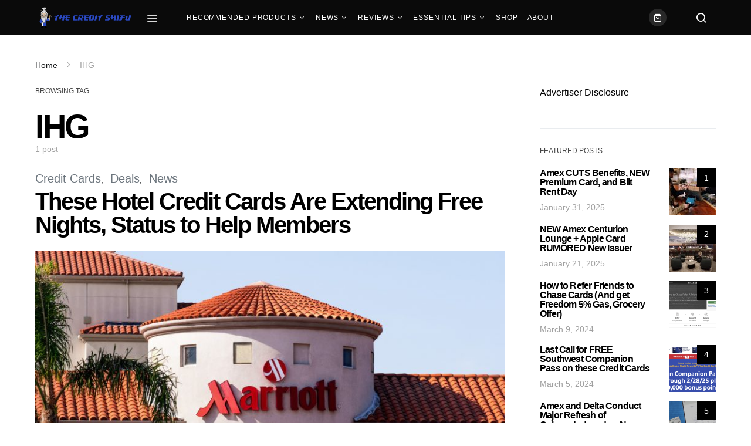

--- FILE ---
content_type: text/html; charset=UTF-8
request_url: https://thecreditshifu.com/tag/ihg/
body_size: 16610
content:
<!doctype html>
<html lang="en-US">
<head>
	<meta charset="UTF-8">
	<meta name="viewport" content="width=device-width, initial-scale=1">
	<link rel="profile" href="https://gmpg.org/xfn/11">

	<meta name='robots' content='index, follow, max-image-preview:large, max-snippet:-1, max-video-preview:-1' />
	<style>img:is([sizes="auto" i], [sizes^="auto," i]) { contain-intrinsic-size: 3000px 1500px }</style>
	
	<!-- This site is optimized with the Yoast SEO plugin v25.9 - https://yoast.com/wordpress/plugins/seo/ -->
	<title>IHG Archives - The Credit Shifu</title>
	<link rel="canonical" href="https://thecreditshifu.com/tag/ihg/" />
	<meta property="og:locale" content="en_US" />
	<meta property="og:type" content="article" />
	<meta property="og:title" content="IHG Archives - The Credit Shifu" />
	<meta property="og:url" content="https://thecreditshifu.com/tag/ihg/" />
	<meta property="og:site_name" content="The Credit Shifu" />
	<meta name="twitter:card" content="summary_large_image" />
	<!-- / Yoast SEO plugin. -->


<link rel="alternate" type="application/rss+xml" title="The Credit Shifu &raquo; Feed" href="https://thecreditshifu.com/feed/" />
<link rel="alternate" type="application/rss+xml" title="The Credit Shifu &raquo; Comments Feed" href="https://thecreditshifu.com/comments/feed/" />
<link rel="alternate" type="application/rss+xml" title="The Credit Shifu &raquo; IHG Tag Feed" href="https://thecreditshifu.com/tag/ihg/feed/" />
<script>
window._wpemojiSettings = {"baseUrl":"https:\/\/s.w.org\/images\/core\/emoji\/16.0.1\/72x72\/","ext":".png","svgUrl":"https:\/\/s.w.org\/images\/core\/emoji\/16.0.1\/svg\/","svgExt":".svg","source":{"concatemoji":"https:\/\/thecreditshifu.com\/wp-includes\/js\/wp-emoji-release.min.js?ver=6.8.2"}};
/*! This file is auto-generated */
!function(s,n){var o,i,e;function c(e){try{var t={supportTests:e,timestamp:(new Date).valueOf()};sessionStorage.setItem(o,JSON.stringify(t))}catch(e){}}function p(e,t,n){e.clearRect(0,0,e.canvas.width,e.canvas.height),e.fillText(t,0,0);var t=new Uint32Array(e.getImageData(0,0,e.canvas.width,e.canvas.height).data),a=(e.clearRect(0,0,e.canvas.width,e.canvas.height),e.fillText(n,0,0),new Uint32Array(e.getImageData(0,0,e.canvas.width,e.canvas.height).data));return t.every(function(e,t){return e===a[t]})}function u(e,t){e.clearRect(0,0,e.canvas.width,e.canvas.height),e.fillText(t,0,0);for(var n=e.getImageData(16,16,1,1),a=0;a<n.data.length;a++)if(0!==n.data[a])return!1;return!0}function f(e,t,n,a){switch(t){case"flag":return n(e,"\ud83c\udff3\ufe0f\u200d\u26a7\ufe0f","\ud83c\udff3\ufe0f\u200b\u26a7\ufe0f")?!1:!n(e,"\ud83c\udde8\ud83c\uddf6","\ud83c\udde8\u200b\ud83c\uddf6")&&!n(e,"\ud83c\udff4\udb40\udc67\udb40\udc62\udb40\udc65\udb40\udc6e\udb40\udc67\udb40\udc7f","\ud83c\udff4\u200b\udb40\udc67\u200b\udb40\udc62\u200b\udb40\udc65\u200b\udb40\udc6e\u200b\udb40\udc67\u200b\udb40\udc7f");case"emoji":return!a(e,"\ud83e\udedf")}return!1}function g(e,t,n,a){var r="undefined"!=typeof WorkerGlobalScope&&self instanceof WorkerGlobalScope?new OffscreenCanvas(300,150):s.createElement("canvas"),o=r.getContext("2d",{willReadFrequently:!0}),i=(o.textBaseline="top",o.font="600 32px Arial",{});return e.forEach(function(e){i[e]=t(o,e,n,a)}),i}function t(e){var t=s.createElement("script");t.src=e,t.defer=!0,s.head.appendChild(t)}"undefined"!=typeof Promise&&(o="wpEmojiSettingsSupports",i=["flag","emoji"],n.supports={everything:!0,everythingExceptFlag:!0},e=new Promise(function(e){s.addEventListener("DOMContentLoaded",e,{once:!0})}),new Promise(function(t){var n=function(){try{var e=JSON.parse(sessionStorage.getItem(o));if("object"==typeof e&&"number"==typeof e.timestamp&&(new Date).valueOf()<e.timestamp+604800&&"object"==typeof e.supportTests)return e.supportTests}catch(e){}return null}();if(!n){if("undefined"!=typeof Worker&&"undefined"!=typeof OffscreenCanvas&&"undefined"!=typeof URL&&URL.createObjectURL&&"undefined"!=typeof Blob)try{var e="postMessage("+g.toString()+"("+[JSON.stringify(i),f.toString(),p.toString(),u.toString()].join(",")+"));",a=new Blob([e],{type:"text/javascript"}),r=new Worker(URL.createObjectURL(a),{name:"wpTestEmojiSupports"});return void(r.onmessage=function(e){c(n=e.data),r.terminate(),t(n)})}catch(e){}c(n=g(i,f,p,u))}t(n)}).then(function(e){for(var t in e)n.supports[t]=e[t],n.supports.everything=n.supports.everything&&n.supports[t],"flag"!==t&&(n.supports.everythingExceptFlag=n.supports.everythingExceptFlag&&n.supports[t]);n.supports.everythingExceptFlag=n.supports.everythingExceptFlag&&!n.supports.flag,n.DOMReady=!1,n.readyCallback=function(){n.DOMReady=!0}}).then(function(){return e}).then(function(){var e;n.supports.everything||(n.readyCallback(),(e=n.source||{}).concatemoji?t(e.concatemoji):e.wpemoji&&e.twemoji&&(t(e.twemoji),t(e.wpemoji)))}))}((window,document),window._wpemojiSettings);
</script>
<link rel='alternate stylesheet' id='powerkit-icons-css' href='https://thecreditshifu.com/wp-content/plugins/powerkit/assets/fonts/powerkit-icons.woff?ver=3.0.2' as='font' type='font/wof' crossorigin />
<link rel='stylesheet' id='powerkit-css' href='https://thecreditshifu.com/wp-content/plugins/powerkit/assets/css/powerkit.css?ver=3.0.2' media='all' />
<style id='wp-emoji-styles-inline-css'>

	img.wp-smiley, img.emoji {
		display: inline !important;
		border: none !important;
		box-shadow: none !important;
		height: 1em !important;
		width: 1em !important;
		margin: 0 0.07em !important;
		vertical-align: -0.1em !important;
		background: none !important;
		padding: 0 !important;
	}
</style>
<link rel='stylesheet' id='wp-block-library-css' href='https://thecreditshifu.com/wp-includes/css/dist/block-library/style.min.css?ver=6.8.2' media='all' />
<style id='classic-theme-styles-inline-css'>
/*! This file is auto-generated */
.wp-block-button__link{color:#fff;background-color:#32373c;border-radius:9999px;box-shadow:none;text-decoration:none;padding:calc(.667em + 2px) calc(1.333em + 2px);font-size:1.125em}.wp-block-file__button{background:#32373c;color:#fff;text-decoration:none}
</style>
<style id='global-styles-inline-css'>
:root{--wp--preset--aspect-ratio--square: 1;--wp--preset--aspect-ratio--4-3: 4/3;--wp--preset--aspect-ratio--3-4: 3/4;--wp--preset--aspect-ratio--3-2: 3/2;--wp--preset--aspect-ratio--2-3: 2/3;--wp--preset--aspect-ratio--16-9: 16/9;--wp--preset--aspect-ratio--9-16: 9/16;--wp--preset--color--black: #000000;--wp--preset--color--cyan-bluish-gray: #abb8c3;--wp--preset--color--white: #ffffff;--wp--preset--color--pale-pink: #f78da7;--wp--preset--color--vivid-red: #cf2e2e;--wp--preset--color--luminous-vivid-orange: #ff6900;--wp--preset--color--luminous-vivid-amber: #fcb900;--wp--preset--color--light-green-cyan: #7bdcb5;--wp--preset--color--vivid-green-cyan: #00d084;--wp--preset--color--pale-cyan-blue: #8ed1fc;--wp--preset--color--vivid-cyan-blue: #0693e3;--wp--preset--color--vivid-purple: #9b51e0;--wp--preset--gradient--vivid-cyan-blue-to-vivid-purple: linear-gradient(135deg,rgba(6,147,227,1) 0%,rgb(155,81,224) 100%);--wp--preset--gradient--light-green-cyan-to-vivid-green-cyan: linear-gradient(135deg,rgb(122,220,180) 0%,rgb(0,208,130) 100%);--wp--preset--gradient--luminous-vivid-amber-to-luminous-vivid-orange: linear-gradient(135deg,rgba(252,185,0,1) 0%,rgba(255,105,0,1) 100%);--wp--preset--gradient--luminous-vivid-orange-to-vivid-red: linear-gradient(135deg,rgba(255,105,0,1) 0%,rgb(207,46,46) 100%);--wp--preset--gradient--very-light-gray-to-cyan-bluish-gray: linear-gradient(135deg,rgb(238,238,238) 0%,rgb(169,184,195) 100%);--wp--preset--gradient--cool-to-warm-spectrum: linear-gradient(135deg,rgb(74,234,220) 0%,rgb(151,120,209) 20%,rgb(207,42,186) 40%,rgb(238,44,130) 60%,rgb(251,105,98) 80%,rgb(254,248,76) 100%);--wp--preset--gradient--blush-light-purple: linear-gradient(135deg,rgb(255,206,236) 0%,rgb(152,150,240) 100%);--wp--preset--gradient--blush-bordeaux: linear-gradient(135deg,rgb(254,205,165) 0%,rgb(254,45,45) 50%,rgb(107,0,62) 100%);--wp--preset--gradient--luminous-dusk: linear-gradient(135deg,rgb(255,203,112) 0%,rgb(199,81,192) 50%,rgb(65,88,208) 100%);--wp--preset--gradient--pale-ocean: linear-gradient(135deg,rgb(255,245,203) 0%,rgb(182,227,212) 50%,rgb(51,167,181) 100%);--wp--preset--gradient--electric-grass: linear-gradient(135deg,rgb(202,248,128) 0%,rgb(113,206,126) 100%);--wp--preset--gradient--midnight: linear-gradient(135deg,rgb(2,3,129) 0%,rgb(40,116,252) 100%);--wp--preset--font-size--small: 13px;--wp--preset--font-size--medium: 20px;--wp--preset--font-size--large: 36px;--wp--preset--font-size--x-large: 42px;--wp--preset--spacing--20: 0.44rem;--wp--preset--spacing--30: 0.67rem;--wp--preset--spacing--40: 1rem;--wp--preset--spacing--50: 1.5rem;--wp--preset--spacing--60: 2.25rem;--wp--preset--spacing--70: 3.38rem;--wp--preset--spacing--80: 5.06rem;--wp--preset--shadow--natural: 6px 6px 9px rgba(0, 0, 0, 0.2);--wp--preset--shadow--deep: 12px 12px 50px rgba(0, 0, 0, 0.4);--wp--preset--shadow--sharp: 6px 6px 0px rgba(0, 0, 0, 0.2);--wp--preset--shadow--outlined: 6px 6px 0px -3px rgba(255, 255, 255, 1), 6px 6px rgba(0, 0, 0, 1);--wp--preset--shadow--crisp: 6px 6px 0px rgba(0, 0, 0, 1);}:where(.is-layout-flex){gap: 0.5em;}:where(.is-layout-grid){gap: 0.5em;}body .is-layout-flex{display: flex;}.is-layout-flex{flex-wrap: wrap;align-items: center;}.is-layout-flex > :is(*, div){margin: 0;}body .is-layout-grid{display: grid;}.is-layout-grid > :is(*, div){margin: 0;}:where(.wp-block-columns.is-layout-flex){gap: 2em;}:where(.wp-block-columns.is-layout-grid){gap: 2em;}:where(.wp-block-post-template.is-layout-flex){gap: 1.25em;}:where(.wp-block-post-template.is-layout-grid){gap: 1.25em;}.has-black-color{color: var(--wp--preset--color--black) !important;}.has-cyan-bluish-gray-color{color: var(--wp--preset--color--cyan-bluish-gray) !important;}.has-white-color{color: var(--wp--preset--color--white) !important;}.has-pale-pink-color{color: var(--wp--preset--color--pale-pink) !important;}.has-vivid-red-color{color: var(--wp--preset--color--vivid-red) !important;}.has-luminous-vivid-orange-color{color: var(--wp--preset--color--luminous-vivid-orange) !important;}.has-luminous-vivid-amber-color{color: var(--wp--preset--color--luminous-vivid-amber) !important;}.has-light-green-cyan-color{color: var(--wp--preset--color--light-green-cyan) !important;}.has-vivid-green-cyan-color{color: var(--wp--preset--color--vivid-green-cyan) !important;}.has-pale-cyan-blue-color{color: var(--wp--preset--color--pale-cyan-blue) !important;}.has-vivid-cyan-blue-color{color: var(--wp--preset--color--vivid-cyan-blue) !important;}.has-vivid-purple-color{color: var(--wp--preset--color--vivid-purple) !important;}.has-black-background-color{background-color: var(--wp--preset--color--black) !important;}.has-cyan-bluish-gray-background-color{background-color: var(--wp--preset--color--cyan-bluish-gray) !important;}.has-white-background-color{background-color: var(--wp--preset--color--white) !important;}.has-pale-pink-background-color{background-color: var(--wp--preset--color--pale-pink) !important;}.has-vivid-red-background-color{background-color: var(--wp--preset--color--vivid-red) !important;}.has-luminous-vivid-orange-background-color{background-color: var(--wp--preset--color--luminous-vivid-orange) !important;}.has-luminous-vivid-amber-background-color{background-color: var(--wp--preset--color--luminous-vivid-amber) !important;}.has-light-green-cyan-background-color{background-color: var(--wp--preset--color--light-green-cyan) !important;}.has-vivid-green-cyan-background-color{background-color: var(--wp--preset--color--vivid-green-cyan) !important;}.has-pale-cyan-blue-background-color{background-color: var(--wp--preset--color--pale-cyan-blue) !important;}.has-vivid-cyan-blue-background-color{background-color: var(--wp--preset--color--vivid-cyan-blue) !important;}.has-vivid-purple-background-color{background-color: var(--wp--preset--color--vivid-purple) !important;}.has-black-border-color{border-color: var(--wp--preset--color--black) !important;}.has-cyan-bluish-gray-border-color{border-color: var(--wp--preset--color--cyan-bluish-gray) !important;}.has-white-border-color{border-color: var(--wp--preset--color--white) !important;}.has-pale-pink-border-color{border-color: var(--wp--preset--color--pale-pink) !important;}.has-vivid-red-border-color{border-color: var(--wp--preset--color--vivid-red) !important;}.has-luminous-vivid-orange-border-color{border-color: var(--wp--preset--color--luminous-vivid-orange) !important;}.has-luminous-vivid-amber-border-color{border-color: var(--wp--preset--color--luminous-vivid-amber) !important;}.has-light-green-cyan-border-color{border-color: var(--wp--preset--color--light-green-cyan) !important;}.has-vivid-green-cyan-border-color{border-color: var(--wp--preset--color--vivid-green-cyan) !important;}.has-pale-cyan-blue-border-color{border-color: var(--wp--preset--color--pale-cyan-blue) !important;}.has-vivid-cyan-blue-border-color{border-color: var(--wp--preset--color--vivid-cyan-blue) !important;}.has-vivid-purple-border-color{border-color: var(--wp--preset--color--vivid-purple) !important;}.has-vivid-cyan-blue-to-vivid-purple-gradient-background{background: var(--wp--preset--gradient--vivid-cyan-blue-to-vivid-purple) !important;}.has-light-green-cyan-to-vivid-green-cyan-gradient-background{background: var(--wp--preset--gradient--light-green-cyan-to-vivid-green-cyan) !important;}.has-luminous-vivid-amber-to-luminous-vivid-orange-gradient-background{background: var(--wp--preset--gradient--luminous-vivid-amber-to-luminous-vivid-orange) !important;}.has-luminous-vivid-orange-to-vivid-red-gradient-background{background: var(--wp--preset--gradient--luminous-vivid-orange-to-vivid-red) !important;}.has-very-light-gray-to-cyan-bluish-gray-gradient-background{background: var(--wp--preset--gradient--very-light-gray-to-cyan-bluish-gray) !important;}.has-cool-to-warm-spectrum-gradient-background{background: var(--wp--preset--gradient--cool-to-warm-spectrum) !important;}.has-blush-light-purple-gradient-background{background: var(--wp--preset--gradient--blush-light-purple) !important;}.has-blush-bordeaux-gradient-background{background: var(--wp--preset--gradient--blush-bordeaux) !important;}.has-luminous-dusk-gradient-background{background: var(--wp--preset--gradient--luminous-dusk) !important;}.has-pale-ocean-gradient-background{background: var(--wp--preset--gradient--pale-ocean) !important;}.has-electric-grass-gradient-background{background: var(--wp--preset--gradient--electric-grass) !important;}.has-midnight-gradient-background{background: var(--wp--preset--gradient--midnight) !important;}.has-small-font-size{font-size: var(--wp--preset--font-size--small) !important;}.has-medium-font-size{font-size: var(--wp--preset--font-size--medium) !important;}.has-large-font-size{font-size: var(--wp--preset--font-size--large) !important;}.has-x-large-font-size{font-size: var(--wp--preset--font-size--x-large) !important;}
:where(.wp-block-post-template.is-layout-flex){gap: 1.25em;}:where(.wp-block-post-template.is-layout-grid){gap: 1.25em;}
:where(.wp-block-columns.is-layout-flex){gap: 2em;}:where(.wp-block-columns.is-layout-grid){gap: 2em;}
:root :where(.wp-block-pullquote){font-size: 1.5em;line-height: 1.6;}
</style>
<link rel='stylesheet' id='powerkit-author-box-css' href='https://thecreditshifu.com/wp-content/plugins/powerkit/modules/author-box/public/css/public-powerkit-author-box.css?ver=3.0.2' media='all' />
<link rel='stylesheet' id='powerkit-basic-elements-css' href='https://thecreditshifu.com/wp-content/plugins/powerkit/modules/basic-elements/public/css/public-powerkit-basic-elements.css?ver=3.0.2' media='screen' />
<link rel='stylesheet' id='powerkit-coming-soon-css' href='https://thecreditshifu.com/wp-content/plugins/powerkit/modules/coming-soon/public/css/public-powerkit-coming-soon.css?ver=3.0.2' media='all' />
<link rel='stylesheet' id='powerkit-content-formatting-css' href='https://thecreditshifu.com/wp-content/plugins/powerkit/modules/content-formatting/public/css/public-powerkit-content-formatting.css?ver=3.0.2' media='all' />
<link rel='stylesheet' id='powerkit-сontributors-css' href='https://thecreditshifu.com/wp-content/plugins/powerkit/modules/contributors/public/css/public-powerkit-contributors.css?ver=3.0.2' media='all' />
<link rel='stylesheet' id='powerkit-facebook-css' href='https://thecreditshifu.com/wp-content/plugins/powerkit/modules/facebook/public/css/public-powerkit-facebook.css?ver=3.0.2' media='all' />
<link rel='stylesheet' id='powerkit-featured-categories-css' href='https://thecreditshifu.com/wp-content/plugins/powerkit/modules/featured-categories/public/css/public-powerkit-featured-categories.css?ver=3.0.2' media='all' />
<link rel='stylesheet' id='powerkit-inline-posts-css' href='https://thecreditshifu.com/wp-content/plugins/powerkit/modules/inline-posts/public/css/public-powerkit-inline-posts.css?ver=3.0.2' media='all' />
<link rel='stylesheet' id='powerkit-instagram-css' href='https://thecreditshifu.com/wp-content/plugins/powerkit/modules/instagram/public/css/public-powerkit-instagram.css?ver=3.0.2' media='all' />
<link rel='stylesheet' id='powerkit-justified-gallery-css' href='https://thecreditshifu.com/wp-content/plugins/powerkit/modules/justified-gallery/public/css/public-powerkit-justified-gallery.css?ver=3.0.2' media='all' />
<link rel='stylesheet' id='glightbox-css' href='https://thecreditshifu.com/wp-content/plugins/powerkit/modules/lightbox/public/css/glightbox.min.css?ver=3.0.2' media='all' />
<link rel='stylesheet' id='powerkit-lightbox-css' href='https://thecreditshifu.com/wp-content/plugins/powerkit/modules/lightbox/public/css/public-powerkit-lightbox.css?ver=3.0.2' media='all' />
<link rel='stylesheet' id='powerkit-opt-in-forms-css' href='https://thecreditshifu.com/wp-content/plugins/powerkit/modules/opt-in-forms/public/css/public-powerkit-opt-in-forms.css?ver=3.0.2' media='all' />
<link rel='stylesheet' id='powerkit-pinterest-css' href='https://thecreditshifu.com/wp-content/plugins/powerkit/modules/pinterest/public/css/public-powerkit-pinterest.css?ver=3.0.2' media='all' />
<link rel='stylesheet' id='powerkit-scroll-to-top-css' href='https://thecreditshifu.com/wp-content/plugins/powerkit/modules/scroll-to-top/public/css/public-powerkit-scroll-to-top.css?ver=3.0.2' media='all' />
<link rel='stylesheet' id='powerkit-share-buttons-css' href='https://thecreditshifu.com/wp-content/plugins/powerkit/modules/share-buttons/public/css/public-powerkit-share-buttons.css?ver=3.0.2' media='all' />
<link rel='stylesheet' id='powerkit-slider-gallery-css' href='https://thecreditshifu.com/wp-content/plugins/powerkit/modules/slider-gallery/public/css/public-powerkit-slider-gallery.css?ver=3.0.2' media='all' />
<link rel='stylesheet' id='powerkit-social-links-css' href='https://thecreditshifu.com/wp-content/plugins/powerkit/modules/social-links/public/css/public-powerkit-social-links.css?ver=3.0.2' media='all' />
<link rel='stylesheet' id='powerkit-twitter-css' href='https://thecreditshifu.com/wp-content/plugins/powerkit/modules/twitter/public/css/public-powerkit-twitter.css?ver=3.0.2' media='all' />
<link rel='stylesheet' id='powerkit-widget-about-css' href='https://thecreditshifu.com/wp-content/plugins/powerkit/modules/widget-about/public/css/public-powerkit-widget-about.css?ver=3.0.2' media='all' />
<link rel='stylesheet' id='woocommerce-layout-css' href='https://thecreditshifu.com/wp-content/plugins/woocommerce/assets/css/woocommerce-layout.css?ver=10.1.2' media='all' />
<link rel='stylesheet' id='woocommerce-smallscreen-css' href='https://thecreditshifu.com/wp-content/plugins/woocommerce/assets/css/woocommerce-smallscreen.css?ver=10.1.2' media='only screen and (max-width: 768px)' />
<link rel='stylesheet' id='woocommerce-general-css' href='https://thecreditshifu.com/wp-content/plugins/woocommerce/assets/css/woocommerce.css?ver=10.1.2' media='all' />
<style id='woocommerce-inline-inline-css'>
.woocommerce form .form-row .required { visibility: visible; }
</style>
<link rel='stylesheet' id='brands-styles-css' href='https://thecreditshifu.com/wp-content/plugins/woocommerce/assets/css/brands.css?ver=10.1.2' media='all' />
<link rel='stylesheet' id='csco-styles-css' href='https://thecreditshifu.com/wp-content/themes/spotlight/style.css?ver=1.0.0' media='all' />
<style id='csco-styles-inline-css'>
a:hover, .entry-content a, .must-log-in a, blockquote:before, .cs-bg-dark .footer-title, .cs-bg-dark .pk-social-links-scheme-bold:not(.pk-social-links-scheme-light-rounded) .pk-social-links-link .pk-social-links-icon{color:#3ed493;}.wp-block-button .wp-block-button__link:not(.has-background), button, .button, input[type="button"], input[type="reset"], input[type="submit"], .cs-bg-dark .pk-social-links-scheme-light-rounded .pk-social-links-link:hover .pk-social-links-icon, article .cs-overlay .post-categories a:hover, .post-format-icon > a:hover, .cs-list-articles > li > a:hover:before, .pk-bg-primary, .pk-button-primary, .pk-badge-primary, h2.pk-heading-numbered:before, .pk-post-item .pk-post-thumbnail a:hover .pk-post-number, .post-comments-show button{background-color:#3ed493;}.woocommerce div.product form.cart button[name="add-to-cart"], .woocommerce div.product form.cart button[type="submit"], .woocommerce .widget_shopping_cart .buttons a, .woocommerce .wc-proceed-to-checkout a.checkout-button.alt, .woocommerce ul.products li.product .onsale, .woocommerce #respond input#submit, .woocommerce span.onsale, .woocommerce-cart .return-to-shop a.button, .woocommerce-checkout #payment .button.alt{background-color:#3ed493;}.woocommerce .woocommerce-pagination .page-numbers li > a:hover, .woocommerce li.product .price a:hover, .woocommerce .star-rating{color:#3ed493;}.pk-bg-overlay, .pk-zoom-icon-popup:after{background-color:rgba(10,10,10,0.56);}.navbar-primary, .header-default .offcanvas-header{background-color:#0a0a0a;}.navbar-nav .sub-menu, .navbar-nav .cs-mega-menu-has-categories .cs-mm-categories, .navbar-primary .navbar-dropdown-container{background-color:#1c1e21;}.navbar-nav > li.menu-item-has-children > .sub-menu:after, .navbar-primary .navbar-dropdown-container:after{border-bottom-color:#1c1e21;}.site-footer{background-color:#000000;}body{font-family:-apple-system, BlinkMacSystemFont, "Segoe UI", Roboto, Oxygen-Sans, Ubuntu, Cantarell, "Helvetica Neue", sans-serif;font-size:1rem;font-weight:400;letter-spacing:0px;}.cs-font-primary, button, .button, input[type="button"], input[type="reset"], input[type="submit"], .no-comments, .text-action, .cs-link-more, .share-total, .nav-links, .comment-reply-link, .post-tags a, .post-sidebar-tags a, .tagcloud a, .read-more, .navigation.pagination .nav-links > span, .navigation.pagination .nav-links > a, .pk-font-primary, .navbar-dropdown-btn-follow{font-family:-apple-system, BlinkMacSystemFont, "Segoe UI", Roboto, Oxygen-Sans, Ubuntu, Cantarell, "Helvetica Neue", sans-serif;font-size:0.75rem;font-weight:700;letter-spacing:-0.025em;text-transform:uppercase;}.woocommerce #respond input#submit, .woocommerce a.button, .woocommerce button.button, .woocommerce input.button, .woocommerce #respond input#submit.alt, .woocommerce a.button.alt, .woocommerce button.button.alt, .woocommerce input.button.alt, .woocommerce-pagination, .woocommerce nav.woocommerce-pagination .page-numbers li > span, .woocommerce nav.woocommerce-pagination .page-numbers li > a, .woocommerce ul.products li.product .button, .woocommerce li.product .price, .woocommerce div.product .woocommerce-tabs ul.tabs li a, .woocommerce-form__label-for-checkbox span, .wc_payment_method.payment_method_bacs label, .wc_payment_method.payment_method_cheque label{font-family:-apple-system, BlinkMacSystemFont, "Segoe UI", Roboto, Oxygen-Sans, Ubuntu, Cantarell, "Helvetica Neue", sans-serif;font-size:0.75rem;font-weight:700;letter-spacing:-0.025em;text-transform:uppercase;}label, .cs-font-secondary, .post-meta, .archive-count, .page-subtitle, .site-description, figcaption, .wp-block-image figcaption, .wp-block-audio figcaption, .wp-block-embed figcaption, .wp-block-pullquote cite, .wp-block-pullquote footer, .wp-block-pullquote .wp-block-pullquote__citation, .wp-block-quote cite, .post-format-icon, .comment-metadata, .says, .logged-in-as, .must-log-in, .wp-caption-text, .widget_rss ul li .rss-date, blockquote cite, div[class*="meta-"], span[class*="meta-"], small, .post-sidebar-shares .total-shares, .cs-breadcrumbs, .cs-homepage-category-count, .pk-font-secondary{font-family:-apple-system, BlinkMacSystemFont, "Segoe UI", Roboto, Oxygen-Sans, Ubuntu, Cantarell, "Helvetica Neue", sans-serif;font-size:0.875rem;font-weight:400;letter-spacing:0px;text-transform:none;}.navbar-cart .cart-quantity, .widget_shopping_cart .quantity, .woocommerce .widget_layered_nav_filters ul li a, .woocommerce.widget_layered_nav_filters ul li a, .woocommerce.widget_products ul.product_list_widget li, .woocommerce.widget_recently_viewed_products ul.product_list_widget li, .woocommerce.widget_recent_reviews ul.product_list_widget li, .woocommerce.widget_top_rated_products ul.product_list_widget li, .woocommerce .widget_price_filter .price_slider_amount, .woocommerce .woocommerce-result-count, .woocommerce ul.products li.product .price, .woocommerce .woocommerce-breadcrumb, .woocommerce .product_meta, .woocommerce span.onsale, .woocommerce-page .woocommerce-breadcrumb, .woocommerce-mini-cart__total total, .woocommerce-input-wrapper .select2-selection__rendered, .woocommerce table.shop_table.woocommerce-checkout-review-order-table th, .woocommerce table.shop_table.woocommerce-checkout-review-order-table td{font-family:-apple-system, BlinkMacSystemFont, "Segoe UI", Roboto, Oxygen-Sans, Ubuntu, Cantarell, "Helvetica Neue", sans-serif;font-size:0.875rem;font-weight:400;letter-spacing:0px;text-transform:none;}.entry-content{font-family:inherit;font-size:inherit;font-weight:inherit;letter-spacing:inherit;}.woocommerce-tabs .entry-content{font-family:inherit;font-size:inherit;font-weight:inherit;letter-spacing:inherit;}h1, h2, h3, h4, h5, h6, .h1, .h2, .h3, .h4, .h5, .h6, .site-title, .comment-author .fn, blockquote, .wp-block-quote, .wp-block-cover .wp-block-cover-image-text, .wp-block-cover .wp-block-cover-text, .wp-block-cover h2, .wp-block-cover-image .wp-block-cover-image-text, .wp-block-cover-image .wp-block-cover-text, .wp-block-cover-image h2, .wp-block-pullquote p, p.has-drop-cap:not(:focus):first-letter, .pk-font-heading, .post-sidebar-date .reader-text{font-family:-apple-system, BlinkMacSystemFont, "Segoe UI", Roboto, Oxygen-Sans, Ubuntu, Cantarell, "Helvetica Neue", sans-serif;font-weight:700;letter-spacing:-0.05em;text-transform:none;}.woocommerce ul.cart_list li a, .woocommerce ul.product_list_widget li a, .woocommerce div.product .woocommerce-tabs ul.tabs li, .woocommerce.widget_products span.product-title, .woocommerce.widget_recently_viewed_products span.product-title, .woocommerce.widget_recent_reviews span.product-title, .woocommerce.widget_top_rated_products span.product-title, .woocommerce-loop-product__title, .woocommerce table.shop_table th, .woocommerce-tabs .panel h2, .related.products > h2, .upsells.products > h2{font-family:-apple-system, BlinkMacSystemFont, "Segoe UI", Roboto, Oxygen-Sans, Ubuntu, Cantarell, "Helvetica Neue", sans-serif;font-weight:700;letter-spacing:-0.05em;text-transform:none;}.title-block, .pk-font-block{font-family:-apple-system, BlinkMacSystemFont, "Segoe UI", Roboto, Oxygen-Sans, Ubuntu, Cantarell, "Helvetica Neue", sans-serif;font-size:.75rem;font-weight:400;letter-spacing:0px;text-transform:uppercase;color:#474747;}.woocommerce .woocommerce-tabs .panel h2, .woocommerce .related.products > h2, .woocommerce .upsells.products > h2 , .woocommerce ul.order_details li, .woocommerce-order-details .woocommerce-order-details__title, .woocommerce-customer-details .woocommerce-column__title, .woocommerce-account .addresses .title h3, .woocommerce-checkout h3, .woocommerce-EditAccountForm legend, .cross-sells > h2, .cart_totals > h2{font-family:-apple-system, BlinkMacSystemFont, "Segoe UI", Roboto, Oxygen-Sans, Ubuntu, Cantarell, "Helvetica Neue", sans-serif;font-size:.75rem;font-weight:400;letter-spacing:0px;text-transform:uppercase;color:#474747;}.navbar-nav > li > a, .cs-mega-menu-child > a, .widget_archive li, .widget_categories li, .widget_meta li a, .widget_nav_menu .menu > li > a, .widget_pages .page_item a{font-family:-apple-system, BlinkMacSystemFont, "Segoe UI", Roboto, Oxygen-Sans, Ubuntu, Cantarell, "Helvetica Neue", sans-serif;font-size:0.75rem;font-weight:400;letter-spacing:0.075em;text-transform:uppercase;}.navbar-nav .sub-menu > li > a, .widget_categories .children li a, .widget_nav_menu .sub-menu > li > a{font-family:-apple-system, BlinkMacSystemFont, "Segoe UI", Roboto, Oxygen-Sans, Ubuntu, Cantarell, "Helvetica Neue", sans-serif;font-size:0.875rem;font-weight:400;letter-spacing:0px;text-transform:none;}
</style>
<link rel='stylesheet' id='csco_css_wc-css' href='https://thecreditshifu.com/wp-content/themes/spotlight/css/woocommerce.css?ver=1.0.0' media='all' />
<link rel='stylesheet' id='csco_child_css-css' href='https://thecreditshifu.com/wp-content/themes/spotlight-child/style.css?ver=1.0.0' media='all' />
<script src="https://thecreditshifu.com/wp-includes/js/jquery/jquery.min.js?ver=3.7.1" id="jquery-core-js"></script>
<script src="https://thecreditshifu.com/wp-includes/js/jquery/jquery-migrate.min.js?ver=3.4.1" id="jquery-migrate-js"></script>
<script src="https://thecreditshifu.com/wp-content/plugins/woocommerce/assets/js/jquery-blockui/jquery.blockUI.min.js?ver=2.7.0-wc.10.1.2" id="jquery-blockui-js" defer data-wp-strategy="defer"></script>
<script id="wc-add-to-cart-js-extra">
var wc_add_to_cart_params = {"ajax_url":"\/wp-admin\/admin-ajax.php","wc_ajax_url":"\/?wc-ajax=%%endpoint%%","i18n_view_cart":"View cart","cart_url":"https:\/\/thecreditshifu.com\/cart\/","is_cart":"","cart_redirect_after_add":"yes"};
</script>
<script src="https://thecreditshifu.com/wp-content/plugins/woocommerce/assets/js/frontend/add-to-cart.min.js?ver=10.1.2" id="wc-add-to-cart-js" defer data-wp-strategy="defer"></script>
<script src="https://thecreditshifu.com/wp-content/plugins/woocommerce/assets/js/js-cookie/js.cookie.min.js?ver=2.1.4-wc.10.1.2" id="js-cookie-js" defer data-wp-strategy="defer"></script>
<script id="woocommerce-js-extra">
var woocommerce_params = {"ajax_url":"\/wp-admin\/admin-ajax.php","wc_ajax_url":"\/?wc-ajax=%%endpoint%%","i18n_password_show":"Show password","i18n_password_hide":"Hide password"};
</script>
<script src="https://thecreditshifu.com/wp-content/plugins/woocommerce/assets/js/frontend/woocommerce.min.js?ver=10.1.2" id="woocommerce-js" defer data-wp-strategy="defer"></script>
<link rel="https://api.w.org/" href="https://thecreditshifu.com/wp-json/" /><link rel="alternate" title="JSON" type="application/json" href="https://thecreditshifu.com/wp-json/wp/v2/tags/208" /><link rel="EditURI" type="application/rsd+xml" title="RSD" href="https://thecreditshifu.com/xmlrpc.php?rsd" />
<meta name="generator" content="WordPress 6.8.2" />
<meta name="generator" content="WooCommerce 10.1.2" />
	<noscript><style>.woocommerce-product-gallery{ opacity: 1 !important; }</style></noscript>
	<meta name="generator" content="Elementor 3.32.2; features: additional_custom_breakpoints; settings: css_print_method-external, google_font-enabled, font_display-auto">

<!-- Schema & Structured Data For WP v1.50 - -->
<script type="application/ld+json" class="saswp-schema-markup-output">
[{"@context":"https:\/\/schema.org\/","@type":"CollectionPage","@id":"https:\/\/thecreditshifu.com\/tag\/ihg\/#CollectionPage","headline":"IHG","description":"","url":"https:\/\/thecreditshifu.com\/tag\/ihg\/","hasPart":[{"@type":"ReviewNewsArticle","headline":"These Hotel Credit Cards Are Extending Free Nights, Status to Help Members","url":"https:\/\/thecreditshifu.com\/hotel-credit-cards-are-extending-free-nights-status-to-help-members\/","datePublished":"2020-04-06T13:11:16-06:00","dateModified":"2020-04-07T12:32:15-06:00","mainEntityOfPage":"https:\/\/thecreditshifu.com\/hotel-credit-cards-are-extending-free-nights-status-to-help-members\/","author":{"@type":"Person","name":"Eugene Vesnova","url":"https:\/\/thecreditshifu.com\/author\/victoria\/","sameAs":[],"image":{"@type":"ImageObject","url":"https:\/\/secure.gravatar.com\/avatar\/b7742cece871ff854d196c3668b368634aeedda971663934df745e19abb5dc61?s=96&d=mm&r=g","height":96,"width":96}},"publisher":{"@type":"Organization","name":"The Credit Shifu","url":"https:\/\/thecreditshifu.com","logo":{"@type":"ImageObject","url":"https:\/\/thecreditshifu.com\/wp-content\/uploads\/2018\/09\/CS-LOGO-WEB-BAR.png","width":1300,"height":300}},"image":[{"@type":"ImageObject","@id":"https:\/\/thecreditshifu.com\/hotel-credit-cards-are-extending-free-nights-status-to-help-members\/#primaryimage","url":"https:\/\/thecreditshifu.com\/wp-content\/uploads\/2020\/04\/marriott-1200x800.jpg","width":"1200","height":"800"},{"@type":"ImageObject","url":"https:\/\/thecreditshifu.com\/wp-content\/uploads\/2020\/04\/marriott-1200x900.jpg","width":"1200","height":"900"},{"@type":"ImageObject","url":"https:\/\/thecreditshifu.com\/wp-content\/uploads\/2020\/04\/marriott-1200x675.jpg","width":"1200","height":"675"},{"@type":"ImageObject","url":"https:\/\/thecreditshifu.com\/wp-content\/uploads\/2020\/04\/marriott-800x800.jpg","width":"800","height":"800"},{"@type":"ImageObject","url":"https:\/\/thecreditshifu.com\/wp-content\/uploads\/2020\/04\/ihg-requirements-300x91.png","width":300,"height":91},{"@type":"ImageObject","url":"https:\/\/thecreditshifu.com\/wp-content\/uploads\/2020\/04\/Amex-Hilton-TW-1024x576.png","width":1024,"height":576,"caption":"Hilton and American Express Initiatives to Help Combate COVID-19--TheCreditShifu.com"}]}]},

{"@context":"https:\/\/schema.org\/","@graph":[{"@context":"https:\/\/schema.org\/","@type":"SiteNavigationElement","@id":"https:\/\/thecreditshifu.com#Main Menu","name":"Credit Cards","url":"https:\/\/thecreditshifu.com\/credit-card-offers\/"},{"@context":"https:\/\/schema.org\/","@type":"SiteNavigationElement","@id":"https:\/\/thecreditshifu.com#Main Menu","name":"Loans","url":"https:\/\/thecreditshifu.com\/partners\/loans\/"},{"@context":"https:\/\/schema.org\/","@type":"SiteNavigationElement","@id":"https:\/\/thecreditshifu.com#Main Menu","name":"Savings","url":"https:\/\/thecreditshifu.com\/partners\/savings\/"},{"@context":"https:\/\/schema.org\/","@type":"SiteNavigationElement","@id":"https:\/\/thecreditshifu.com#Main Menu","name":"Investing","url":"https:\/\/thecreditshifu.com\/partners\/investing\/"},{"@context":"https:\/\/schema.org\/","@type":"SiteNavigationElement","@id":"https:\/\/thecreditshifu.com#Main Menu","name":"Insurance","url":"https:\/\/thecreditshifu.com\/partners\/insurance\/"},{"@context":"https:\/\/schema.org\/","@type":"SiteNavigationElement","@id":"https:\/\/thecreditshifu.com#Main Menu","name":"Mortgages","url":"https:\/\/thecreditshifu.com\/partners\/mortgages\/"},{"@context":"https:\/\/schema.org\/","@type":"SiteNavigationElement","@id":"https:\/\/thecreditshifu.com#Main Menu","name":"News","url":"https:\/\/thecreditshifu.com\/category\/news\/"},{"@context":"https:\/\/schema.org\/","@type":"SiteNavigationElement","@id":"https:\/\/thecreditshifu.com#Main Menu","name":"Credit Cards","url":"https:\/\/thecreditshifu.com\/category\/news\/credit-cards\/"},{"@context":"https:\/\/schema.org\/","@type":"SiteNavigationElement","@id":"https:\/\/thecreditshifu.com#Main Menu","name":"Personal Finance","url":"https:\/\/thecreditshifu.com\/category\/news\/personal-finance\/"},{"@context":"https:\/\/schema.org\/","@type":"SiteNavigationElement","@id":"https:\/\/thecreditshifu.com#Main Menu","name":"Deals","url":"https:\/\/thecreditshifu.com\/category\/news\/deals\/"},{"@context":"https:\/\/schema.org\/","@type":"SiteNavigationElement","@id":"https:\/\/thecreditshifu.com#Main Menu","name":"Frequent Flyer Programs","url":"https:\/\/thecreditshifu.com\/category\/news\/frequent-flyer-programs\/"},{"@context":"https:\/\/schema.org\/","@type":"SiteNavigationElement","@id":"https:\/\/thecreditshifu.com#Main Menu","name":"Stimulus Updates","url":"https:\/\/thecreditshifu.com\/category\/news\/stimulus-updates\/"},{"@context":"https:\/\/schema.org\/","@type":"SiteNavigationElement","@id":"https:\/\/thecreditshifu.com#Main Menu","name":"Reviews","url":"https:\/\/thecreditshifu.com\/category\/reviews\/"},{"@context":"https:\/\/schema.org\/","@type":"SiteNavigationElement","@id":"https:\/\/thecreditshifu.com#Main Menu","name":"Credit Card Reviews","url":"https:\/\/thecreditshifu.com\/category\/reviews\/credit-card-reviews\/"},{"@context":"https:\/\/schema.org\/","@type":"SiteNavigationElement","@id":"https:\/\/thecreditshifu.com#Main Menu","name":"Flights Reviews","url":"https:\/\/thecreditshifu.com\/category\/reviews\/flights-reviews\/"},{"@context":"https:\/\/schema.org\/","@type":"SiteNavigationElement","@id":"https:\/\/thecreditshifu.com#Main Menu","name":"Hotels Reviews","url":"https:\/\/thecreditshifu.com\/category\/reviews\/hotels-reviews\/"},{"@context":"https:\/\/schema.org\/","@type":"SiteNavigationElement","@id":"https:\/\/thecreditshifu.com#Main Menu","name":"Essential Tips","url":"https:\/\/thecreditshifu.com\/category\/essential-tips\/"},{"@context":"https:\/\/schema.org\/","@type":"SiteNavigationElement","@id":"https:\/\/thecreditshifu.com#Main Menu","name":"Building Your Credit Score","url":"https:\/\/thecreditshifu.com\/getting-on-the-credit-ladder-2\/"},{"@context":"https:\/\/schema.org\/","@type":"SiteNavigationElement","@id":"https:\/\/thecreditshifu.com#Main Menu","name":"Getting On the Credit Ladder","url":"https:\/\/thecreditshifu.com\/getting-on-the-credit-ladder-2\/"},{"@context":"https:\/\/schema.org\/","@type":"SiteNavigationElement","@id":"https:\/\/thecreditshifu.com#Main Menu","name":"What Can Affect Your Credit Score? (And How to Deal With it!)","url":"https:\/\/thecreditshifu.com\/what-can-affect-your-credit-score-and-how-to-deal-with-it\/"},{"@context":"https:\/\/schema.org\/","@type":"SiteNavigationElement","@id":"https:\/\/thecreditshifu.com#Main Menu","name":"How to Get Your First Credit Card","url":"https:\/\/thecreditshifu.com\/how-to-get-your-first-credit-card-2\/"},{"@context":"https:\/\/schema.org\/","@type":"SiteNavigationElement","@id":"https:\/\/thecreditshifu.com#Main Menu","name":"Beginner\u2019s Guide to Rewards","url":"https:\/\/thecreditshifu.com\/beginners-guide-to-rewards\/"},{"@context":"https:\/\/schema.org\/","@type":"SiteNavigationElement","@id":"https:\/\/thecreditshifu.com#Main Menu","name":"Shop","url":"https:\/\/thecreditshifu.com\/shop\/"},{"@context":"https:\/\/schema.org\/","@type":"SiteNavigationElement","@id":"https:\/\/thecreditshifu.com#Main Menu","name":"About","url":"https:\/\/thecreditshifu.com\/about\/"}]}]
</script>

			<style>
				.e-con.e-parent:nth-of-type(n+4):not(.e-lazyloaded):not(.e-no-lazyload),
				.e-con.e-parent:nth-of-type(n+4):not(.e-lazyloaded):not(.e-no-lazyload) * {
					background-image: none !important;
				}
				@media screen and (max-height: 1024px) {
					.e-con.e-parent:nth-of-type(n+3):not(.e-lazyloaded):not(.e-no-lazyload),
					.e-con.e-parent:nth-of-type(n+3):not(.e-lazyloaded):not(.e-no-lazyload) * {
						background-image: none !important;
					}
				}
				@media screen and (max-height: 640px) {
					.e-con.e-parent:nth-of-type(n+2):not(.e-lazyloaded):not(.e-no-lazyload),
					.e-con.e-parent:nth-of-type(n+2):not(.e-lazyloaded):not(.e-no-lazyload) * {
						background-image: none !important;
					}
				}
			</style>
			<link rel="icon" href="https://thecreditshifu.com/wp-content/uploads/2018/09/cropped-CREDIT-SHIFU-74-32x32.png" sizes="32x32" />
<link rel="icon" href="https://thecreditshifu.com/wp-content/uploads/2018/09/cropped-CREDIT-SHIFU-74-192x192.png" sizes="192x192" />
<link rel="apple-touch-icon" href="https://thecreditshifu.com/wp-content/uploads/2018/09/cropped-CREDIT-SHIFU-74-180x180.png" />
<meta name="msapplication-TileImage" content="https://thecreditshifu.com/wp-content/uploads/2018/09/cropped-CREDIT-SHIFU-74-270x270.png" />
</head>

<body class="archive tag tag-ihg tag-208 wp-embed-responsive wp-theme-spotlight wp-child-theme-spotlight-child theme-spotlight woocommerce-no-js cs-page-layout-right header-default navbar-sticky-enabled navbar-smart-enabled sticky-sidebar-enabled stick-to-bottom block-align-enabled elementor-default elementor-kit-2894">

	<div class="site-overlay"></div>

	<div class="offcanvas">

		<div class="offcanvas-header cs-bg-navbar-dark">

			
			<nav class="navbar navbar-offcanvas">

									<a class="navbar-brand" href="https://thecreditshifu.com/" rel="home">
						<img src="https://thecreditshifu.com/wp-content/uploads/2018/09/CS-LOGO-WEB-BAR.png"  alt="The Credit Shifu" >					</a>
					
				<button type="button" class="toggle-offcanvas button-round">
					<i class="cs-icon cs-icon-x"></i>
				</button>

			</nav>

			
		</div>

		<aside class="offcanvas-sidebar">
			<div class="offcanvas-inner">
				<div class="widget widget_nav_menu cs-d-lg-none"><div class="menu-main-menu-container"><ul id="menu-main-menu" class="menu"><li id="menu-item-3629" class="menu-item menu-item-type-custom menu-item-object-custom menu-item-has-children menu-item-3629"><a href="#">Recommended Products</a>
<ul class="sub-menu">
	<li id="menu-item-2973" class="menu-item menu-item-type-post_type menu-item-object-page menu-item-2973"><a href="https://thecreditshifu.com/credit-card-offers/">Credit Cards</a></li>
	<li id="menu-item-3632" class="menu-item menu-item-type-post_type menu-item-object-page menu-item-3632"><a href="https://thecreditshifu.com/partners/loans/">Loans</a></li>
	<li id="menu-item-3633" class="menu-item menu-item-type-post_type menu-item-object-page menu-item-3633"><a href="https://thecreditshifu.com/partners/savings/">Savings</a></li>
	<li id="menu-item-3631" class="menu-item menu-item-type-post_type menu-item-object-page menu-item-3631"><a href="https://thecreditshifu.com/partners/investing/">Investing</a></li>
	<li id="menu-item-3634" class="menu-item menu-item-type-post_type menu-item-object-page menu-item-3634"><a href="https://thecreditshifu.com/partners/insurance/">Insurance</a></li>
	<li id="menu-item-3630" class="menu-item menu-item-type-post_type menu-item-object-page menu-item-3630"><a href="https://thecreditshifu.com/partners/mortgages/">Mortgages</a></li>
</ul>
</li>
<li id="menu-item-25" class="menu-item menu-item-type-taxonomy menu-item-object-category menu-item-has-children menu-item-25"><a href="https://thecreditshifu.com/category/news/">News</a>
<ul class="sub-menu">
	<li id="menu-item-26" class="menu-item menu-item-type-taxonomy menu-item-object-category menu-item-26"><a href="https://thecreditshifu.com/category/news/credit-cards/">Credit Cards</a></li>
	<li id="menu-item-1516" class="menu-item menu-item-type-taxonomy menu-item-object-category menu-item-1516"><a href="https://thecreditshifu.com/category/news/personal-finance/">Personal Finance</a></li>
	<li id="menu-item-27" class="menu-item menu-item-type-taxonomy menu-item-object-category menu-item-27"><a href="https://thecreditshifu.com/category/news/deals/">Deals</a></li>
	<li id="menu-item-28" class="menu-item menu-item-type-taxonomy menu-item-object-category menu-item-28"><a href="https://thecreditshifu.com/category/news/frequent-flyer-programs/">Frequent Flyer Programs</a></li>
	<li id="menu-item-1754" class="menu-item menu-item-type-taxonomy menu-item-object-category menu-item-1754"><a href="https://thecreditshifu.com/category/news/stimulus-updates/">Stimulus Updates</a></li>
</ul>
</li>
<li id="menu-item-29" class="menu-item menu-item-type-taxonomy menu-item-object-category menu-item-has-children menu-item-29"><a href="https://thecreditshifu.com/category/reviews/">Reviews</a>
<ul class="sub-menu">
	<li id="menu-item-30" class="menu-item menu-item-type-taxonomy menu-item-object-category menu-item-30"><a href="https://thecreditshifu.com/category/reviews/credit-card-reviews/">Credit Card Reviews</a></li>
	<li id="menu-item-31" class="menu-item menu-item-type-taxonomy menu-item-object-category menu-item-31"><a href="https://thecreditshifu.com/category/reviews/flights-reviews/">Flights Reviews</a></li>
	<li id="menu-item-32" class="menu-item menu-item-type-taxonomy menu-item-object-category menu-item-32"><a href="https://thecreditshifu.com/category/reviews/hotels-reviews/">Hotels Reviews</a></li>
</ul>
</li>
<li id="menu-item-23" class="menu-item menu-item-type-taxonomy menu-item-object-category menu-item-has-children menu-item-23"><a href="https://thecreditshifu.com/category/essential-tips/">Essential Tips</a>
<ul class="sub-menu">
	<li id="menu-item-1121" class="menu-item menu-item-type-custom menu-item-object-custom menu-item-has-children menu-item-1121"><a href="https://thecreditshifu.com/getting-on-the-credit-ladder-2/">Building Your Credit Score</a>
	<ul class="sub-menu">
		<li id="menu-item-41" class="menu-item menu-item-type-post_type menu-item-object-page menu-item-41"><a href="https://thecreditshifu.com/getting-on-the-credit-ladder-2/">Getting On the Credit Ladder</a></li>
		<li id="menu-item-44" class="menu-item menu-item-type-post_type menu-item-object-page menu-item-44"><a href="https://thecreditshifu.com/what-can-affect-your-credit-score-and-how-to-deal-with-it/">What Can Affect Your Credit Score? (And How to Deal With it!)</a></li>
		<li id="menu-item-40" class="menu-item menu-item-type-post_type menu-item-object-page menu-item-40"><a href="https://thecreditshifu.com/how-to-get-your-first-credit-card-2/">How to Get Your First Credit Card</a></li>
	</ul>
</li>
	<li id="menu-item-42" class="menu-item menu-item-type-post_type menu-item-object-page menu-item-42"><a href="https://thecreditshifu.com/beginners-guide-to-rewards/">Beginner’s Guide to Rewards</a></li>
</ul>
</li>
<li id="menu-item-134" class="menu-item menu-item-type-post_type menu-item-object-page menu-item-134"><a href="https://thecreditshifu.com/shop/">Shop</a></li>
<li id="menu-item-135" class="menu-item menu-item-type-post_type menu-item-object-page menu-item-135"><a href="https://thecreditshifu.com/about/">About</a></li>
</ul></div></div>
				<div class="widget text-6 widget_text"><h5 class="title-block title-widget">Editorial Note</h5>			<div class="textwidget"><p><span style="font-weight: 400;">Opinions expressed here are the author&#8217;s alone, not those of any bank, credit card issuer, hotel, airline, or other entity. This content has not been reviewed, approved or otherwise endorsed by any of the entities included within the post.</span></p>
</div>
		</div><div class="widget nav_menu-2 widget_nav_menu"><div class="menu-terms-conditions-container"><ul id="menu-terms-conditions" class="menu"><li id="menu-item-172" class="menu-item menu-item-type-post_type menu-item-object-page menu-item-172"><a href="https://thecreditshifu.com/advertiser-disclosure/">Advertiser Disclosure</a></li>
<li id="menu-item-173" class="menu-item menu-item-type-post_type menu-item-object-page menu-item-privacy-policy menu-item-173"><a rel="privacy-policy" href="https://thecreditshifu.com/privacy-policy/">Privacy Policy</a></li>
</ul></div></div>			</div>
		</aside>
	</div>

<div id="page" class="site">

	
	<div class="site-inner">

		
		<header id="masthead" class="site-header">

			
			

<nav class="navbar navbar-primary">

	
	<div class="navbar-wrap  cs-bg-navbar-dark">

		<div class="navbar-container">

			<div class="navbar-content">

						<button type="button" class="navbar-toggle-offcanvas toggle-offcanvas toggle-offcanvas-show">
			<i class="cs-icon cs-icon-menu"></i>
		</button>
					<a class="navbar-brand" href="https://thecreditshifu.com/" rel="home">
				<img src="https://thecreditshifu.com/wp-content/uploads/2018/09/CS-LOGO-WEB-BAR.png"  alt="The Credit Shifu" >			</a>
			<ul id="menu-main-menu-1" class="navbar-nav  cs-navbar-nav-submenu-dark"><li class="menu-item menu-item-type-custom menu-item-object-custom menu-item-has-children menu-item-3629"><a href="#">Recommended Products</a>
<ul class="sub-menu">
	<li class="menu-item menu-item-type-post_type menu-item-object-page menu-item-2973"><a href="https://thecreditshifu.com/credit-card-offers/">Credit Cards</a></li>
	<li class="menu-item menu-item-type-post_type menu-item-object-page menu-item-3632"><a href="https://thecreditshifu.com/partners/loans/">Loans</a></li>
	<li class="menu-item menu-item-type-post_type menu-item-object-page menu-item-3633"><a href="https://thecreditshifu.com/partners/savings/">Savings</a></li>
	<li class="menu-item menu-item-type-post_type menu-item-object-page menu-item-3631"><a href="https://thecreditshifu.com/partners/investing/">Investing</a></li>
	<li class="menu-item menu-item-type-post_type menu-item-object-page menu-item-3634"><a href="https://thecreditshifu.com/partners/insurance/">Insurance</a></li>
	<li class="menu-item menu-item-type-post_type menu-item-object-page menu-item-3630"><a href="https://thecreditshifu.com/partners/mortgages/">Mortgages</a></li>
</ul>
</li>
<li class="menu-item menu-item-type-taxonomy menu-item-object-category menu-item-has-children menu-item-25"><a href="https://thecreditshifu.com/category/news/">News</a>
<ul class="sub-menu">
	<li class="menu-item menu-item-type-taxonomy menu-item-object-category menu-item-26"><a href="https://thecreditshifu.com/category/news/credit-cards/">Credit Cards</a></li>
	<li class="menu-item menu-item-type-taxonomy menu-item-object-category menu-item-1516"><a href="https://thecreditshifu.com/category/news/personal-finance/">Personal Finance</a></li>
	<li class="menu-item menu-item-type-taxonomy menu-item-object-category menu-item-27"><a href="https://thecreditshifu.com/category/news/deals/">Deals</a></li>
	<li class="menu-item menu-item-type-taxonomy menu-item-object-category menu-item-28"><a href="https://thecreditshifu.com/category/news/frequent-flyer-programs/">Frequent Flyer Programs</a></li>
	<li class="menu-item menu-item-type-taxonomy menu-item-object-category menu-item-1754"><a href="https://thecreditshifu.com/category/news/stimulus-updates/">Stimulus Updates</a></li>
</ul>
</li>
<li class="menu-item menu-item-type-taxonomy menu-item-object-category menu-item-has-children menu-item-29"><a href="https://thecreditshifu.com/category/reviews/">Reviews</a>
<ul class="sub-menu">
	<li class="menu-item menu-item-type-taxonomy menu-item-object-category menu-item-30"><a href="https://thecreditshifu.com/category/reviews/credit-card-reviews/">Credit Card Reviews</a></li>
	<li class="menu-item menu-item-type-taxonomy menu-item-object-category menu-item-31"><a href="https://thecreditshifu.com/category/reviews/flights-reviews/">Flights Reviews</a></li>
	<li class="menu-item menu-item-type-taxonomy menu-item-object-category menu-item-32"><a href="https://thecreditshifu.com/category/reviews/hotels-reviews/">Hotels Reviews</a></li>
</ul>
</li>
<li class="menu-item menu-item-type-taxonomy menu-item-object-category menu-item-has-children menu-item-23"><a href="https://thecreditshifu.com/category/essential-tips/">Essential Tips</a>
<ul class="sub-menu">
	<li class="menu-item menu-item-type-custom menu-item-object-custom menu-item-has-children menu-item-1121"><a href="https://thecreditshifu.com/getting-on-the-credit-ladder-2/">Building Your Credit Score</a>
	<ul class="sub-menu">
		<li class="menu-item menu-item-type-post_type menu-item-object-page menu-item-41"><a href="https://thecreditshifu.com/getting-on-the-credit-ladder-2/">Getting On the Credit Ladder</a></li>
		<li class="menu-item menu-item-type-post_type menu-item-object-page menu-item-44"><a href="https://thecreditshifu.com/what-can-affect-your-credit-score-and-how-to-deal-with-it/">What Can Affect Your Credit Score? (And How to Deal With it!)</a></li>
		<li class="menu-item menu-item-type-post_type menu-item-object-page menu-item-40"><a href="https://thecreditshifu.com/how-to-get-your-first-credit-card-2/">How to Get Your First Credit Card</a></li>
	</ul>
</li>
	<li class="menu-item menu-item-type-post_type menu-item-object-page menu-item-42"><a href="https://thecreditshifu.com/beginners-guide-to-rewards/">Beginner’s Guide to Rewards</a></li>
</ul>
</li>
<li class="menu-item menu-item-type-post_type menu-item-object-page menu-item-134"><a href="https://thecreditshifu.com/shop/">Shop</a></li>
<li class="menu-item menu-item-type-post_type menu-item-object-page menu-item-135"><a href="https://thecreditshifu.com/about/">About</a></li>
</ul>			<a class="navbar-cart" href="https://thecreditshifu.com/cart/" title="View your shopping cart">
				<i class="cs-icon cs-icon-bag"></i>
							</a>
					<button type="button" class="navbar-toggle-search toggle-search">
			<i class="cs-icon cs-icon-search"></i>
		</button>
		
			</div><!-- .navbar-content -->

		</div><!-- .navbar-container -->

	</div><!-- .navbar-wrap -->

	
<div class="site-search" id="search">
	<div class="cs-container">
		<div class="search-form-wrap">
			
<form role="search" method="get" class="search-form" action="https://thecreditshifu.com/">
	<label class="sr-only">Search for:</label>
	<div class="cs-input-group">
		<input type="search" value="" name="s" class="search-field" placeholder="Enter your search topic" required>
		<button type="submit" class="search-submit">Search</button>
	</div>
</form>
			<span class="search-close"></span>
		</div>
	</div>
</div>

</nav><!-- .navbar -->

			
		</header><!-- #masthead -->

		
		
		<div class="site-content sidebar-enabled sidebar-right post-sidebar-disabled">

			
			<div class="cs-container">

				<section class="cs-breadcrumbs" id="breadcrumbs"><span><span><a href="https://thecreditshifu.com/">Home</a></span> <span class="cs-separator"></span> <span class="breadcrumb_last" aria-current="page">IHG</span></span></section>
				<div id="content" class="main-content">

					
	<div id="primary" class="content-area">

		
		<main id="main" class="site-main">

			
<header class="page-header ">

				<p class="page-subtitle title-block">Browsing Tag</p>
			<h1 class="page-title">IHG</h1>		<div class="archive-count">
			1 post		</div>
		</header>

				<div class="post-archive">

					<div class="archive-wrap">

						<div class="archive-main">
							
<article id="post-1532" class="layout-full post-1532 post type-post status-publish format-standard has-post-thumbnail category-credit-cards category-deals category-news tag-hilton tag-hotel-credit-card tag-hyatt tag-ihg tag-marriott">

				<div class="meta-category"><ul class="post-categories">
	<li><a href="https://thecreditshifu.com/category/news/credit-cards/" rel="category tag">Credit Cards</a></li>
	<li><a href="https://thecreditshifu.com/category/news/deals/" rel="category tag">Deals</a></li>
	<li><a href="https://thecreditshifu.com/category/news/" rel="category tag">News</a></li></ul></div>
			<header class="entry-header">
				
				<h2 class="entry-title"><a href="https://thecreditshifu.com/hotel-credit-cards-are-extending-free-nights-status-to-help-members/" rel="bookmark">These Hotel Credit Cards Are Extending Free Nights, Status to Help Members</a></h2>
							</header>
		
				<div class="post-media">
				<figure>
					<a href="https://thecreditshifu.com/hotel-credit-cards-are-extending-free-nights-status-to-help-members/">
						<img fetchpriority="high" width="645" height="430" src="https://thecreditshifu.com/wp-content/uploads/2020/04/marriott.jpg" class="attachment-csco-medium size-csco-medium wp-post-image" alt="" decoding="async" srcset="https://thecreditshifu.com/wp-content/uploads/2020/04/marriott.jpg 1000w, https://thecreditshifu.com/wp-content/uploads/2020/04/marriott-300x200.jpg 300w, https://thecreditshifu.com/wp-content/uploads/2020/04/marriott-768x512.jpg 768w, https://thecreditshifu.com/wp-content/uploads/2020/04/marriott-450x300.jpg 450w, https://thecreditshifu.com/wp-content/uploads/2020/04/marriott-600x400.jpg 600w" sizes="(max-width: 645px) 100vw, 645px" />					</a>
				</figure>
			</div>
						<div class="entry-container">
							
	<div class="entry-content-wrap">

		
		<div class="entry-content">

			The global Covid-19 outbreak has created unprecedented circumstances for the travel and&hellip;
<ul class="post-meta"></ul>				<div class="entry-more-button">
					<a class="button entry-more" href="https://thecreditshifu.com/hotel-credit-cards-are-extending-free-nights-status-to-help-members/">
						View Post					</a>
				</div><!-- .entry-more-button -->
				
		</div>
			</div>

				</div>
			
</article>
						</div>

					</div>

					
				</div>

			
		</main>

		
	</div><!-- .content-area -->


	<aside id="secondary" class="widget-area sidebar-area">
		<div class="sidebar sidebar-1">
						<div class="widget text-4 widget_text">			<div class="textwidget"><p><a href="https://thecreditshifu.com/advertiser-disclosure/">Advertiser Disclosure</a></p>
</div>
		</div><div class="widget powerkit_widget_posts-1 powerkit_widget_posts"><h5 class="title-block title-widget">Featured Posts</h5>
			<div class="widget-body pk-widget-posts pk-widget-posts-template-default pk-widget-posts-template-numbered posts-per-page-5">
				<ul>
											<li class="pk-post-item">
								<article class="post-3616 post type-post status-publish format-standard has-post-thumbnail category-credit-cards category-deals category-frequent-flyer-programs category-news">
		<div class="pk-post-outer">
										<div class="pk-post-inner pk-post-thumbnail">
					<a href="https://thecreditshifu.com/amex-cuts-benefits-new-premium-card-and-bilt-rent-day/" class="post-thumbnail">
						<img width="80" height="80" src="https://thecreditshifu.com/wp-content/uploads/2025/01/Amex-benefit-cuts-The-Credit-Shifu-80x80.jpg" class="attachment-pk-small size-pk-small wp-post-image" alt="Skip navigation Search Create Avatar image Amex CUTS Benefits, NEW Premium Card + Bilt Rent Day" decoding="async" srcset="https://thecreditshifu.com/wp-content/uploads/2025/01/Amex-benefit-cuts-The-Credit-Shifu-80x80.jpg 80w, https://thecreditshifu.com/wp-content/uploads/2025/01/Amex-benefit-cuts-The-Credit-Shifu-150x150.jpg 150w, https://thecreditshifu.com/wp-content/uploads/2025/01/Amex-benefit-cuts-The-Credit-Shifu-300x300.jpg 300w, https://thecreditshifu.com/wp-content/uploads/2025/01/Amex-benefit-cuts-The-Credit-Shifu-100x100.jpg 100w" sizes="(max-width: 80px) 100vw, 80px" />
													<span class="pk-post-number pk-bg-primary">
								1							</span>
											</a>
				</div>
			
			<div class="pk-post-inner pk-post-data">
				
				
				<h6 class="entry-title">
					<a href="https://thecreditshifu.com/amex-cuts-benefits-new-premium-card-and-bilt-rent-day/">Amex CUTS Benefits, NEW Premium Card, and Bilt Rent Day</a>
				</h6>

				<ul class="pk-post-meta post-meta"><li class="pk-meta-date meta-date"><a href="https://thecreditshifu.com/amex-cuts-benefits-new-premium-card-and-bilt-rent-day/" rel="bookmark">January 31, 2025</a></li></ul>			</div>
		</div>
	</article>
							</li>
											<li class="pk-post-item">
								<article class="post-3585 post type-post status-publish format-standard has-post-thumbnail category-credit-cards category-frequent-flyer-programs category-news">
		<div class="pk-post-outer">
										<div class="pk-post-inner pk-post-thumbnail">
					<a href="https://thecreditshifu.com/new-amex-centurion-lounge-apple-card-rumored-new-issuer/" class="post-thumbnail">
						<img width="80" height="80" src="https://thecreditshifu.com/wp-content/uploads/2025/01/Centurion-Lounge-Boston-The-Credit-Shifu-80x80.webp" class="attachment-pk-small size-pk-small wp-post-image" alt="Centurion Lounge Boston The Credit Shifu" decoding="async" srcset="https://thecreditshifu.com/wp-content/uploads/2025/01/Centurion-Lounge-Boston-The-Credit-Shifu-80x80.webp 80w, https://thecreditshifu.com/wp-content/uploads/2025/01/Centurion-Lounge-Boston-The-Credit-Shifu-150x150.webp 150w" sizes="(max-width: 80px) 100vw, 80px" />
													<span class="pk-post-number pk-bg-primary">
								2							</span>
											</a>
				</div>
			
			<div class="pk-post-inner pk-post-data">
				
				
				<h6 class="entry-title">
					<a href="https://thecreditshifu.com/new-amex-centurion-lounge-apple-card-rumored-new-issuer/">NEW Amex Centurion Lounge + Apple Card RUMORED New Issuer</a>
				</h6>

				<ul class="pk-post-meta post-meta"><li class="pk-meta-date meta-date"><a href="https://thecreditshifu.com/new-amex-centurion-lounge-apple-card-rumored-new-issuer/" rel="bookmark">January 21, 2025</a></li></ul>			</div>
		</div>
	</article>
							</li>
											<li class="pk-post-item">
								<article class="post-3548 post type-post status-publish format-standard has-post-thumbnail category-uncategorized">
		<div class="pk-post-outer">
										<div class="pk-post-inner pk-post-thumbnail">
					<a href="https://thecreditshifu.com/how-to-refer-friends-to-chase-cards-and-get-freedom-5-gas-grocery-offer/" class="post-thumbnail">
						<img width="80" height="80" src="https://thecreditshifu.com/wp-content/uploads/2024/03/Screen-Shot-2024-03-09-at-8.10.55-AM-80x80.png" class="attachment-pk-small size-pk-small wp-post-image" alt="" decoding="async" srcset="https://thecreditshifu.com/wp-content/uploads/2024/03/Screen-Shot-2024-03-09-at-8.10.55-AM-80x80.png 80w, https://thecreditshifu.com/wp-content/uploads/2024/03/Screen-Shot-2024-03-09-at-8.10.55-AM-150x150.png 150w, https://thecreditshifu.com/wp-content/uploads/2024/03/Screen-Shot-2024-03-09-at-8.10.55-AM-300x300.png 300w, https://thecreditshifu.com/wp-content/uploads/2024/03/Screen-Shot-2024-03-09-at-8.10.55-AM-100x100.png 100w" sizes="(max-width: 80px) 100vw, 80px" />
													<span class="pk-post-number pk-bg-primary">
								3							</span>
											</a>
				</div>
			
			<div class="pk-post-inner pk-post-data">
				
				
				<h6 class="entry-title">
					<a href="https://thecreditshifu.com/how-to-refer-friends-to-chase-cards-and-get-freedom-5-gas-grocery-offer/">How to Refer Friends to Chase Cards (And get Freedom 5% Gas, Grocery Offer)</a>
				</h6>

				<ul class="pk-post-meta post-meta"><li class="pk-meta-date meta-date"><a href="https://thecreditshifu.com/how-to-refer-friends-to-chase-cards-and-get-freedom-5-gas-grocery-offer/" rel="bookmark">March 9, 2024</a></li></ul>			</div>
		</div>
	</article>
							</li>
											<li class="pk-post-item">
								<article class="post-3538 post type-post status-publish format-standard has-post-thumbnail category-credit-cards category-frequent-flyer-programs category-news category-uncategorized">
		<div class="pk-post-outer">
										<div class="pk-post-inner pk-post-thumbnail">
					<a href="https://thecreditshifu.com/last-call-for-free-southwest-companion-pass-on-these-credit-cards/" class="post-thumbnail">
						<img width="80" height="80" src="https://thecreditshifu.com/wp-content/uploads/2024/03/Screenshot-2024-03-05-at-1.33.58-PM-e1709665770230-80x80.png" class="attachment-pk-small size-pk-small wp-post-image" alt="Southwest flights NY to LAX" decoding="async" srcset="https://thecreditshifu.com/wp-content/uploads/2024/03/Screenshot-2024-03-05-at-1.33.58-PM-e1709665770230-80x80.png 80w, https://thecreditshifu.com/wp-content/uploads/2024/03/Screenshot-2024-03-05-at-1.33.58-PM-e1709665770230-150x150.png 150w, https://thecreditshifu.com/wp-content/uploads/2024/03/Screenshot-2024-03-05-at-1.33.58-PM-e1709665770230-300x300.png 300w, https://thecreditshifu.com/wp-content/uploads/2024/03/Screenshot-2024-03-05-at-1.33.58-PM-e1709665770230-100x100.png 100w" sizes="(max-width: 80px) 100vw, 80px" />
													<span class="pk-post-number pk-bg-primary">
								4							</span>
											</a>
				</div>
			
			<div class="pk-post-inner pk-post-data">
				
				
				<h6 class="entry-title">
					<a href="https://thecreditshifu.com/last-call-for-free-southwest-companion-pass-on-these-credit-cards/">Last Call for FREE Southwest Companion Pass on these Credit Cards</a>
				</h6>

				<ul class="pk-post-meta post-meta"><li class="pk-meta-date meta-date"><a href="https://thecreditshifu.com/last-call-for-free-southwest-companion-pass-on-these-credit-cards/" rel="bookmark">March 5, 2024</a></li></ul>			</div>
		</div>
	</article>
							</li>
											<li class="pk-post-item">
								<article class="post-3508 post type-post status-publish format-standard has-post-thumbnail category-uncategorized">
		<div class="pk-post-outer">
										<div class="pk-post-inner pk-post-thumbnail">
					<a href="https://thecreditshifu.com/amex-and-delta-conduct-major-refresh-of-cobranded-cards-new-bonuses-credits-and-annual-fees/" class="post-thumbnail">
						<img width="80" height="80" src="https://thecreditshifu.com/wp-content/uploads/2024/02/Screenshot-2024-02-01-at-3.35.29-PM-80x80.png" class="attachment-pk-small size-pk-small wp-post-image" alt="A Delta Platinum card" decoding="async" srcset="https://thecreditshifu.com/wp-content/uploads/2024/02/Screenshot-2024-02-01-at-3.35.29-PM-80x80.png 80w, https://thecreditshifu.com/wp-content/uploads/2024/02/Screenshot-2024-02-01-at-3.35.29-PM-150x150.png 150w, https://thecreditshifu.com/wp-content/uploads/2024/02/Screenshot-2024-02-01-at-3.35.29-PM-300x300.png 300w, https://thecreditshifu.com/wp-content/uploads/2024/02/Screenshot-2024-02-01-at-3.35.29-PM-100x100.png 100w" sizes="(max-width: 80px) 100vw, 80px" />
													<span class="pk-post-number pk-bg-primary">
								5							</span>
											</a>
				</div>
			
			<div class="pk-post-inner pk-post-data">
				
				
				<h6 class="entry-title">
					<a href="https://thecreditshifu.com/amex-and-delta-conduct-major-refresh-of-cobranded-cards-new-bonuses-credits-and-annual-fees/">Amex and Delta Conduct Major Refresh of Cobranded cards &#8211; New Bonuses, Credits and Annual Fees</a>
				</h6>

				<ul class="pk-post-meta post-meta"><li class="pk-meta-date meta-date"><a href="https://thecreditshifu.com/amex-and-delta-conduct-major-refresh-of-cobranded-cards-new-bonuses-credits-and-annual-fees/" rel="bookmark">February 1, 2024</a></li></ul>			</div>
		</div>
	</article>
							</li>
									</ul>
			</div>

			</div><div class="widget powerkit_widget_posts-2 powerkit_widget_posts"><h5 class="title-block title-widget">Recent Posts</h5>
			<div class="widget-body pk-widget-posts pk-widget-posts-template-default pk-widget-posts-template-large posts-per-page-3">
				<ul>
											<li class="pk-post-item">
								<article class="post-3497 post type-post status-publish format-standard has-post-thumbnail category-credit-cards category-news">
		<div class="pk-post-outer">
										<div class="pk-post-inner pk-post-thumbnail">
					<a href="https://thecreditshifu.com/earn-100000-miles-on-this-united-credit-card/" class="post-thumbnail">
						<img width="300" height="160" src="https://thecreditshifu.com/wp-content/uploads/2024/01/United-Business-Card-copy-300x160.jpg" class="attachment-csco-intermediate-alternative size-csco-intermediate-alternative wp-post-image" alt="United Polaris seat" decoding="async" srcset="https://thecreditshifu.com/wp-content/uploads/2024/01/United-Business-Card-copy-300x160.jpg 300w, https://thecreditshifu.com/wp-content/uploads/2024/01/United-Business-Card-copy-260x140.jpg 260w, https://thecreditshifu.com/wp-content/uploads/2024/01/United-Business-Card-copy-800x430.jpg 800w, https://thecreditshifu.com/wp-content/uploads/2024/01/United-Business-Card-copy-560x300.jpg 560w, https://thecreditshifu.com/wp-content/uploads/2024/01/United-Business-Card-copy-1160x620.jpg 1160w, https://thecreditshifu.com/wp-content/uploads/2024/01/United-Business-Card-copy-1920x1024.jpg 1920w" sizes="(max-width: 300px) 100vw, 300px" />
											</a>
				</div>
			
			<div class="pk-post-inner pk-post-data">
				
				
				<h5 class="entry-title">
					<a href="https://thecreditshifu.com/earn-100000-miles-on-this-united-credit-card/">Earn 100,000 Miles on this United Credit Card</a>
				</h5>

				<ul class="pk-post-meta post-meta"><li class="pk-meta-date meta-date"><a href="https://thecreditshifu.com/earn-100000-miles-on-this-united-credit-card/" rel="bookmark">January 26, 2024</a></li></ul>			</div>
		</div>
	</article>
							</li>
											<li class="pk-post-item">
								<article class="post-3484 post type-post status-publish format-standard has-post-thumbnail category-credit-cards category-news tag-amex">
		<div class="pk-post-outer">
										<div class="pk-post-inner pk-post-thumbnail">
					<a href="https://thecreditshifu.com/new-amex-downgrade-bonus-400-bonus-on-this-credit-card/" class="post-thumbnail">
						<img width="300" height="160" src="https://thecreditshifu.com/wp-content/uploads/2023/11/NEW-Amex-Downgrade-Bonus-400-Bonus-on-THIS-Credit-Card-The-Credit-Shifu-300x160.png" class="attachment-csco-intermediate-alternative size-csco-intermediate-alternative wp-post-image" alt="NEW Amex Downgrade Bonus +-400 Bonus on THIS Credit Card--The Credit Shifu" decoding="async" srcset="https://thecreditshifu.com/wp-content/uploads/2023/11/NEW-Amex-Downgrade-Bonus-400-Bonus-on-THIS-Credit-Card-The-Credit-Shifu-300x160.png 300w, https://thecreditshifu.com/wp-content/uploads/2023/11/NEW-Amex-Downgrade-Bonus-400-Bonus-on-THIS-Credit-Card-The-Credit-Shifu-260x140.png 260w, https://thecreditshifu.com/wp-content/uploads/2023/11/NEW-Amex-Downgrade-Bonus-400-Bonus-on-THIS-Credit-Card-The-Credit-Shifu-800x430.png 800w, https://thecreditshifu.com/wp-content/uploads/2023/11/NEW-Amex-Downgrade-Bonus-400-Bonus-on-THIS-Credit-Card-The-Credit-Shifu-560x300.png 560w, https://thecreditshifu.com/wp-content/uploads/2023/11/NEW-Amex-Downgrade-Bonus-400-Bonus-on-THIS-Credit-Card-The-Credit-Shifu-1160x620.png 1160w, https://thecreditshifu.com/wp-content/uploads/2023/11/NEW-Amex-Downgrade-Bonus-400-Bonus-on-THIS-Credit-Card-The-Credit-Shifu-1920x1024.png 1920w" sizes="(max-width: 300px) 100vw, 300px" />
											</a>
				</div>
			
			<div class="pk-post-inner pk-post-data">
				
				
				<h5 class="entry-title">
					<a href="https://thecreditshifu.com/new-amex-downgrade-bonus-400-bonus-on-this-credit-card/">NEW Amex Downgrade Bonus +$400 Bonus on THIS Credit Card</a>
				</h5>

				<ul class="pk-post-meta post-meta"><li class="pk-meta-date meta-date"><a href="https://thecreditshifu.com/new-amex-downgrade-bonus-400-bonus-on-this-credit-card/" rel="bookmark">November 20, 2023</a></li></ul>			</div>
		</div>
	</article>
							</li>
											<li class="pk-post-item">
								<article class="post-3476 post type-post status-publish format-standard has-post-thumbnail category-credit-cards category-deals category-frequent-flyer-programs category-news tag-bilt tag-chase-credit-card tag-chase-southwest-airline-credit-cards tag-southwest-companion-pass">
		<div class="pk-post-outer">
										<div class="pk-post-inner pk-post-thumbnail">
					<a href="https://thecreditshifu.com/sapphire-preferred-80000-bonus-bilt-transfer-bonus-and-sw-companion-pass/" class="post-thumbnail">
						<img width="300" height="160" src="https://thecreditshifu.com/wp-content/uploads/2023/10/Chase-Sapphire-Preferred-80000-BONUS-BILT-Transfer-Bonus-and-SW-Companion-Pass-The-Credit-Shifu-300x160.jpg" class="attachment-csco-intermediate-alternative size-csco-intermediate-alternative wp-post-image" alt="Chase Sapphire Preferred 80,000 BONUS, BILT Transfer Bonus, and SW Companion Pass -- The Credit Shifu" decoding="async" srcset="https://thecreditshifu.com/wp-content/uploads/2023/10/Chase-Sapphire-Preferred-80000-BONUS-BILT-Transfer-Bonus-and-SW-Companion-Pass-The-Credit-Shifu-300x160.jpg 300w, https://thecreditshifu.com/wp-content/uploads/2023/10/Chase-Sapphire-Preferred-80000-BONUS-BILT-Transfer-Bonus-and-SW-Companion-Pass-The-Credit-Shifu-260x140.jpg 260w, https://thecreditshifu.com/wp-content/uploads/2023/10/Chase-Sapphire-Preferred-80000-BONUS-BILT-Transfer-Bonus-and-SW-Companion-Pass-The-Credit-Shifu-800x430.jpg 800w, https://thecreditshifu.com/wp-content/uploads/2023/10/Chase-Sapphire-Preferred-80000-BONUS-BILT-Transfer-Bonus-and-SW-Companion-Pass-The-Credit-Shifu-560x300.jpg 560w, https://thecreditshifu.com/wp-content/uploads/2023/10/Chase-Sapphire-Preferred-80000-BONUS-BILT-Transfer-Bonus-and-SW-Companion-Pass-The-Credit-Shifu-1160x620.jpg 1160w" sizes="(max-width: 300px) 100vw, 300px" />
											</a>
				</div>
			
			<div class="pk-post-inner pk-post-data">
				
				
				<h5 class="entry-title">
					<a href="https://thecreditshifu.com/sapphire-preferred-80000-bonus-bilt-transfer-bonus-and-sw-companion-pass/">Sapphire Preferred 80,000 BONUS, BILT Transfer Bonus, and SW Companion Pass</a>
				</h5>

				<ul class="pk-post-meta post-meta"><li class="pk-meta-date meta-date"><a href="https://thecreditshifu.com/sapphire-preferred-80000-bonus-bilt-transfer-bonus-and-sw-companion-pass/" rel="bookmark">October 28, 2023</a></li></ul>			</div>
		</div>
	</article>
							</li>
									</ul>
			</div>

			</div><div class="widget search-2 widget_search">
<form role="search" method="get" class="search-form" action="https://thecreditshifu.com/">
	<label class="sr-only">Search for:</label>
	<div class="cs-input-group">
		<input type="search" value="" name="s" class="search-field" placeholder="Enter your search topic" required>
		<button type="submit" class="search-submit">Search</button>
	</div>
</form>
</div><div class="widget categories-1 widget_categories"><h5 class="title-block title-widget">Categories</h5>
			<ul>
					<li class="cat-item cat-item-4"><a href="https://thecreditshifu.com/category/essential-tips/building-your-credit-score/">Building Your Credit Score</a> (4)
</li>
	<li class="cat-item cat-item-10"><a href="https://thecreditshifu.com/category/reviews/credit-card-reviews/">Credit Card Reviews</a> (6)
</li>
	<li class="cat-item cat-item-6"><a href="https://thecreditshifu.com/category/news/credit-cards/">Credit Cards</a> (109)
</li>
	<li class="cat-item cat-item-8"><a href="https://thecreditshifu.com/category/news/deals/">Deals</a> (42)
</li>
	<li class="cat-item cat-item-3"><a href="https://thecreditshifu.com/category/essential-tips/">Essential Tips</a> (12)
</li>
	<li class="cat-item cat-item-7"><a href="https://thecreditshifu.com/category/news/frequent-flyer-programs/">Frequent Flyer Programs</a> (12)
</li>
	<li class="cat-item cat-item-172"><a href="https://thecreditshifu.com/category/guides/">Guides</a> (8)
</li>
	<li class="cat-item cat-item-5"><a href="https://thecreditshifu.com/category/news/">News</a> (150)
</li>
	<li class="cat-item cat-item-203"><a href="https://thecreditshifu.com/category/news/personal-finance/">Personal Finance</a> (22)
</li>
	<li class="cat-item cat-item-9"><a href="https://thecreditshifu.com/category/reviews/">Reviews</a> (6)
</li>
	<li class="cat-item cat-item-60"><a href="https://thecreditshifu.com/category/shifu-picks/">Shifu Picks</a> (24)
</li>
	<li class="cat-item cat-item-245"><a href="https://thecreditshifu.com/category/news/stimulus-updates/">Stimulus Updates</a> (17)
</li>
	<li class="cat-item cat-item-1"><a href="https://thecreditshifu.com/category/uncategorized/">Uncategorized</a> (15)
</li>
			</ul>

			</div><div class="widget powerkit_widget_author-1 powerkit_widget_author">		<div class="widget-body">
			<div class="pk-widget-author pk-widget-author-with-bg">
									<div class="pk-widget-author-bg">
						<img width="1015" height="944" src="https://thecreditshifu.com/wp-content/uploads/2018/08/About-Credit-Shifu.jpeg" class="attachment-csco-thumbnail-uncropped size-csco-thumbnail-uncropped" alt="" decoding="async" srcset="https://thecreditshifu.com/wp-content/uploads/2018/08/About-Credit-Shifu.jpeg 1015w, https://thecreditshifu.com/wp-content/uploads/2018/08/About-Credit-Shifu-600x558.jpeg 600w, https://thecreditshifu.com/wp-content/uploads/2018/08/About-Credit-Shifu-300x279.jpeg 300w, https://thecreditshifu.com/wp-content/uploads/2018/08/About-Credit-Shifu-768x714.jpeg 768w" sizes="(max-width: 1015px) 100vw, 1015px" />					</div>
				
				<div class="pk-widget-author-container pk-bg-overlay">
					<h5 class="title-block title-widget">Author</h5>
					
					<h5 class="pk-author-title">
						<a href="https://thecreditshifu.com/author/admin/" rel="author">
							The Credit Shifu						</a>
					</h5>

											<div class="pk-author-avatar">
							<a href="https://thecreditshifu.com/author/admin/" rel="author">
								<img alt='' src='https://secure.gravatar.com/avatar/61bb65721aae18e338b236bf670f16d42dabe92debe3d0f2de97629ee8f61851?s=80&#038;d=mm&#038;r=g' srcset='https://secure.gravatar.com/avatar/61bb65721aae18e338b236bf670f16d42dabe92debe3d0f2de97629ee8f61851?s=160&#038;d=mm&#038;r=g 2x' class='avatar avatar-80 photo' height='80' width='80' decoding='async'/>							</a>
						</div>
					
					<div class="pk-author-data">
						
											</div>
				</div>
			</div>
		</div>
	</div>					</div>
		<div class="sidebar sidebar-2"></div>
	</aside><!-- .widget-area -->


					
				</div><!-- .main-content -->

				
			</div><!-- .cs-container -->

			
		</div><!-- .site-content -->

		
		
<div class="section-footer-posts">

	
		<div class="cs-container">

			<div class="cs-footer-posts-wrap">

				<div class="cs-footer-posts cs-featured-posts cs-featured-type-4">
					
<article class="layout-featured-grid post-3616 post type-post status-publish format-standard has-post-thumbnail category-credit-cards category-deals category-frequent-flyer-programs category-news">

	<div class="post-wrap">

		<div class="post-outer">

			<a class="post-link" href="https://thecreditshifu.com/amex-cuts-benefits-new-premium-card-and-bilt-rent-day/"></a>

			
							<div class="post-inner entry-thumbnail">
					<div class="cs-overlay cs-overlay-simple cs-overlay-ratio cs-ratio-landscape cs-bg-dark">
						<div class="cs-overlay-background">
							<img width="260" height="140" src="https://thecreditshifu.com/wp-content/uploads/2025/01/Amex-benefit-cuts-The-Credit-Shifu-260x140.jpg" class="attachment-csco-thumbnail-alternative size-csco-thumbnail-alternative wp-post-image" alt="Skip navigation Search Create Avatar image Amex CUTS Benefits, NEW Premium Card + Bilt Rent Day" decoding="async" srcset="https://thecreditshifu.com/wp-content/uploads/2025/01/Amex-benefit-cuts-The-Credit-Shifu-260x140.jpg 260w, https://thecreditshifu.com/wp-content/uploads/2025/01/Amex-benefit-cuts-The-Credit-Shifu-300x160.jpg 300w, https://thecreditshifu.com/wp-content/uploads/2025/01/Amex-benefit-cuts-The-Credit-Shifu-800x430.jpg 800w, https://thecreditshifu.com/wp-content/uploads/2025/01/Amex-benefit-cuts-The-Credit-Shifu-560x300.jpg 560w, https://thecreditshifu.com/wp-content/uploads/2025/01/Amex-benefit-cuts-The-Credit-Shifu-1160x620.jpg 1160w, https://thecreditshifu.com/wp-content/uploads/2025/01/Amex-benefit-cuts-The-Credit-Shifu-1920x1024.jpg 1920w" sizes="(max-width: 260px) 100vw, 260px" />						</div>
						<div class="cs-overlay-content">
							<div class="meta-category"><ul class="post-categories">
	<li><a href="https://thecreditshifu.com/category/news/credit-cards/" rel="category tag">Credit Cards</a></li>
	<li><a href="https://thecreditshifu.com/category/news/deals/" rel="category tag">Deals</a></li>
	<li><a href="https://thecreditshifu.com/category/news/frequent-flyer-programs/" rel="category tag">Frequent Flyer Programs</a></li>
	<li><a href="https://thecreditshifu.com/category/news/" rel="category tag">News</a></li></ul></div>						</div>
					</div>
				</div>
			
			<div class="post-inner entry-inner entry-data">
				<header class="entry-header">
					<h2 class="entry-title">Amex CUTS Benefits, NEW Premium Card, and Bilt Rent Day</h2>				</header>


				<div class="entry-excerpt">
					We now have two benefits on Amex cards that are being discontinued.&hellip;				</div>

							</div>

		</div><!-- .post-outer -->

	</div>

</article><!-- #post-3616 -->

<article class="layout-featured-grid post-3585 post type-post status-publish format-standard has-post-thumbnail category-credit-cards category-frequent-flyer-programs category-news">

	<div class="post-wrap">

		<div class="post-outer">

			<a class="post-link" href="https://thecreditshifu.com/new-amex-centurion-lounge-apple-card-rumored-new-issuer/"></a>

			
							<div class="post-inner entry-thumbnail">
					<div class="cs-overlay cs-overlay-simple cs-overlay-ratio cs-ratio-landscape cs-bg-dark">
						<div class="cs-overlay-background">
							<img width="260" height="140" src="https://thecreditshifu.com/wp-content/uploads/2025/01/Centurion-Lounge-Boston-The-Credit-Shifu-260x140.webp" class="attachment-csco-thumbnail-alternative size-csco-thumbnail-alternative wp-post-image" alt="Centurion Lounge Boston The Credit Shifu" decoding="async" srcset="https://thecreditshifu.com/wp-content/uploads/2025/01/Centurion-Lounge-Boston-The-Credit-Shifu-260x140.webp 260w, https://thecreditshifu.com/wp-content/uploads/2025/01/Centurion-Lounge-Boston-The-Credit-Shifu-300x160.webp 300w, https://thecreditshifu.com/wp-content/uploads/2025/01/Centurion-Lounge-Boston-The-Credit-Shifu-800x430.webp 800w, https://thecreditshifu.com/wp-content/uploads/2025/01/Centurion-Lounge-Boston-The-Credit-Shifu-560x300.webp 560w, https://thecreditshifu.com/wp-content/uploads/2025/01/Centurion-Lounge-Boston-The-Credit-Shifu-1160x620.webp 1160w" sizes="(max-width: 260px) 100vw, 260px" />						</div>
						<div class="cs-overlay-content">
							<div class="meta-category"><ul class="post-categories">
	<li><a href="https://thecreditshifu.com/category/news/credit-cards/" rel="category tag">Credit Cards</a></li>
	<li><a href="https://thecreditshifu.com/category/news/frequent-flyer-programs/" rel="category tag">Frequent Flyer Programs</a></li>
	<li><a href="https://thecreditshifu.com/category/news/" rel="category tag">News</a></li></ul></div>						</div>
					</div>
				</div>
			
			<div class="post-inner entry-inner entry-data">
				<header class="entry-header">
					<h2 class="entry-title">NEW Amex Centurion Lounge + Apple Card RUMORED New Issuer</h2>				</header>


				<div class="entry-excerpt">
					A new Amex Centurion Lounge coming to a certain airport. I&#8217;ll give&hellip;				</div>

							</div>

		</div><!-- .post-outer -->

	</div>

</article><!-- #post-3585 -->

<article class="layout-featured-grid post-3548 post type-post status-publish format-standard has-post-thumbnail category-uncategorized">

	<div class="post-wrap">

		<div class="post-outer">

			<a class="post-link" href="https://thecreditshifu.com/how-to-refer-friends-to-chase-cards-and-get-freedom-5-gas-grocery-offer/"></a>

			
							<div class="post-inner entry-thumbnail">
					<div class="cs-overlay cs-overlay-simple cs-overlay-ratio cs-ratio-landscape cs-bg-dark">
						<div class="cs-overlay-background">
							<img width="260" height="140" src="https://thecreditshifu.com/wp-content/uploads/2024/03/Screen-Shot-2024-03-09-at-8.10.55-AM-260x140.png" class="attachment-csco-thumbnail-alternative size-csco-thumbnail-alternative wp-post-image" alt="" decoding="async" srcset="https://thecreditshifu.com/wp-content/uploads/2024/03/Screen-Shot-2024-03-09-at-8.10.55-AM-260x140.png 260w, https://thecreditshifu.com/wp-content/uploads/2024/03/Screen-Shot-2024-03-09-at-8.10.55-AM-300x160.png 300w, https://thecreditshifu.com/wp-content/uploads/2024/03/Screen-Shot-2024-03-09-at-8.10.55-AM-800x430.png 800w, https://thecreditshifu.com/wp-content/uploads/2024/03/Screen-Shot-2024-03-09-at-8.10.55-AM-560x300.png 560w, https://thecreditshifu.com/wp-content/uploads/2024/03/Screen-Shot-2024-03-09-at-8.10.55-AM-1160x620.png 1160w, https://thecreditshifu.com/wp-content/uploads/2024/03/Screen-Shot-2024-03-09-at-8.10.55-AM-1920x1024.png 1920w" sizes="(max-width: 260px) 100vw, 260px" />						</div>
						<div class="cs-overlay-content">
							<div class="meta-category"><ul class="post-categories">
	<li><a href="https://thecreditshifu.com/category/uncategorized/" rel="category tag">Uncategorized</a></li></ul></div>						</div>
					</div>
				</div>
			
			<div class="post-inner entry-inner entry-data">
				<header class="entry-header">
					<h2 class="entry-title">How to Refer Friends to Chase Cards (And get Freedom 5% Gas, Grocery Offer)</h2>				</header>


				<div class="entry-excerpt">
					Chase sometimes offers better welcome bonuses through referral offers. In addition to&hellip;				</div>

							</div>

		</div><!-- .post-outer -->

	</div>

</article><!-- #post-3548 -->

<article class="layout-featured-grid post-3538 post type-post status-publish format-standard has-post-thumbnail category-credit-cards category-frequent-flyer-programs category-news category-uncategorized">

	<div class="post-wrap">

		<div class="post-outer">

			<a class="post-link" href="https://thecreditshifu.com/last-call-for-free-southwest-companion-pass-on-these-credit-cards/"></a>

			
							<div class="post-inner entry-thumbnail">
					<div class="cs-overlay cs-overlay-simple cs-overlay-ratio cs-ratio-landscape cs-bg-dark">
						<div class="cs-overlay-background">
							<img width="260" height="140" src="https://thecreditshifu.com/wp-content/uploads/2024/03/Screenshot-2024-03-05-at-1.33.58-PM-e1709665770230-260x140.png" class="attachment-csco-thumbnail-alternative size-csco-thumbnail-alternative wp-post-image" alt="Southwest flights NY to LAX" decoding="async" srcset="https://thecreditshifu.com/wp-content/uploads/2024/03/Screenshot-2024-03-05-at-1.33.58-PM-e1709665770230-260x140.png 260w, https://thecreditshifu.com/wp-content/uploads/2024/03/Screenshot-2024-03-05-at-1.33.58-PM-e1709665770230-300x160.png 300w, https://thecreditshifu.com/wp-content/uploads/2024/03/Screenshot-2024-03-05-at-1.33.58-PM-e1709665770230-800x430.png 800w, https://thecreditshifu.com/wp-content/uploads/2024/03/Screenshot-2024-03-05-at-1.33.58-PM-e1709665770230-560x300.png 560w, https://thecreditshifu.com/wp-content/uploads/2024/03/Screenshot-2024-03-05-at-1.33.58-PM-e1709665770230-1160x620.png 1160w, https://thecreditshifu.com/wp-content/uploads/2024/03/Screenshot-2024-03-05-at-1.33.58-PM-e1709665770230-1920x1024.png 1920w" sizes="(max-width: 260px) 100vw, 260px" />						</div>
						<div class="cs-overlay-content">
							<div class="meta-category"><ul class="post-categories">
	<li><a href="https://thecreditshifu.com/category/news/credit-cards/" rel="category tag">Credit Cards</a></li>
	<li><a href="https://thecreditshifu.com/category/news/frequent-flyer-programs/" rel="category tag">Frequent Flyer Programs</a></li>
	<li><a href="https://thecreditshifu.com/category/news/" rel="category tag">News</a></li>
	<li><a href="https://thecreditshifu.com/category/uncategorized/" rel="category tag">Uncategorized</a></li></ul></div>						</div>
					</div>
				</div>
			
			<div class="post-inner entry-inner entry-data">
				<header class="entry-header">
					<h2 class="entry-title">Last Call for FREE Southwest Companion Pass on these Credit Cards</h2>				</header>


				<div class="entry-excerpt">
					Information in this article accurate at the time of posting, however some&hellip;				</div>

							</div>

		</div><!-- .post-outer -->

	</div>

</article><!-- #post-3538 -->
				</div>

				
			</div>

		</div>

	
</div>


		
		<footer id="colophon" class="site-footer cs-bg-dark">

			<div class="site-info">

									<div class="footer-aside">
											</div>
				
				<div class="footer-content">
											<h5 class="site-title footer-title">The Credit Shifu</h5>
						
					<nav class="navbar-footer"><ul id="menu-terms-conditions-1" class="navbar-nav"><li class="menu-item menu-item-type-post_type menu-item-object-page menu-item-172"><a href="https://thecreditshifu.com/advertiser-disclosure/">Advertiser Disclosure</a></li>
<li class="menu-item menu-item-type-post_type menu-item-object-page menu-item-privacy-policy menu-item-173"><a rel="privacy-policy" href="https://thecreditshifu.com/privacy-policy/">Privacy Policy</a></li>
</ul></nav>
									</div>
			</div><!-- .site-info -->

		</footer>

		
	</div><!-- .site-inner -->

	
</div><!-- .site -->


<script type="speculationrules">
{"prefetch":[{"source":"document","where":{"and":[{"href_matches":"\/*"},{"not":{"href_matches":["\/wp-*.php","\/wp-admin\/*","\/wp-content\/uploads\/*","\/wp-content\/*","\/wp-content\/plugins\/*","\/wp-content\/themes\/spotlight-child\/*","\/wp-content\/themes\/spotlight\/*","\/*\\?(.+)"]}},{"not":{"selector_matches":"a[rel~=\"nofollow\"]"}},{"not":{"selector_matches":".no-prefetch, .no-prefetch a"}}]},"eagerness":"conservative"}]}
</script>
			<a href="#top" class="pk-scroll-to-top">
				<i class="pk-icon pk-icon-up"></i>
			</a>
				<div id="fb-root"></div>
		<script async defer crossorigin="anonymous" src="https://connect.facebook.net/en_US/sdk.js#xfbml=1&version=v17.0&appId=&autoLogAppEvents=1" nonce="Ci8te34e"></script>
				<script>
				const lazyloadRunObserver = () => {
					const lazyloadBackgrounds = document.querySelectorAll( `.e-con.e-parent:not(.e-lazyloaded)` );
					const lazyloadBackgroundObserver = new IntersectionObserver( ( entries ) => {
						entries.forEach( ( entry ) => {
							if ( entry.isIntersecting ) {
								let lazyloadBackground = entry.target;
								if( lazyloadBackground ) {
									lazyloadBackground.classList.add( 'e-lazyloaded' );
								}
								lazyloadBackgroundObserver.unobserve( entry.target );
							}
						});
					}, { rootMargin: '200px 0px 200px 0px' } );
					lazyloadBackgrounds.forEach( ( lazyloadBackground ) => {
						lazyloadBackgroundObserver.observe( lazyloadBackground );
					} );
				};
				const events = [
					'DOMContentLoaded',
					'elementor/lazyload/observe',
				];
				events.forEach( ( event ) => {
					document.addEventListener( event, lazyloadRunObserver );
				} );
			</script>
				<script>
		(function () {
			var c = document.body.className;
			c = c.replace(/woocommerce-no-js/, 'woocommerce-js');
			document.body.className = c;
		})();
	</script>
	<link rel='stylesheet' id='wc-square-cart-checkout-block-css' href='https://thecreditshifu.com/wp-content/plugins/woocommerce-square/build/assets/frontend/wc-square-cart-checkout-blocks.css?ver=5.0.0' media='all' />
<link rel='stylesheet' id='wc-blocks-style-css' href='https://thecreditshifu.com/wp-content/plugins/woocommerce/assets/client/blocks/wc-blocks.css?ver=wc-10.1.2' media='all' />
<script src="https://thecreditshifu.com/wp-content/plugins/powerkit/modules/basic-elements/public/js/public-powerkit-basic-elements.js?ver=4.0.0" id="powerkit-basic-elements-js"></script>
<script src="https://thecreditshifu.com/wp-content/plugins/powerkit/modules/justified-gallery/public/js/jquery.justifiedGallery.min.js?ver=3.0.2" id="justifiedgallery-js"></script>
<script id="powerkit-justified-gallery-js-extra">
var powerkitJG = {"rtl":""};
</script>
<script src="https://thecreditshifu.com/wp-content/plugins/powerkit/modules/justified-gallery/public/js/public-powerkit-justified-gallery.js?ver=3.0.2" id="powerkit-justified-gallery-js"></script>
<script src="https://thecreditshifu.com/wp-includes/js/imagesloaded.min.js?ver=5.0.0" id="imagesloaded-js"></script>
<script src="https://thecreditshifu.com/wp-content/plugins/powerkit/modules/lightbox/public/js/glightbox.min.js?ver=3.0.2" id="glightbox-js"></script>
<script id="powerkit-lightbox-js-extra">
var powerkit_lightbox_localize = {"text_previous":"Previous","text_next":"Next","text_close":"Close","text_loading":"Loading","text_counter":"of","single_image_selectors":".entry-content img,.single .post-media img","gallery_selectors":".wp-block-gallery,.gallery","exclude_selectors":"","zoom_icon":"1"};
</script>
<script src="https://thecreditshifu.com/wp-content/plugins/powerkit/modules/lightbox/public/js/public-powerkit-lightbox.js?ver=3.0.2" id="powerkit-lightbox-js"></script>
<script id="powerkit-opt-in-forms-js-extra">
var opt_in = {"ajax_url":"https:\/\/thecreditshifu.com\/wp-admin\/admin-ajax.php","warning_privacy":"Please confirm that you agree with our policies.","is_admin":"","server_error":"Server error occurred. Please try again later."};
</script>
<script src="https://thecreditshifu.com/wp-content/plugins/powerkit/modules/opt-in-forms/public/js/public-powerkit-opt-in-forms.js?ver=3.0.2" id="powerkit-opt-in-forms-js"></script>
<script async="async" defer="defer" src="//assets.pinterest.com/js/pinit.js?ver=6.8.2" id="powerkit-pinterest-js"></script>
<script id="powerkit-pin-it-js-extra">
var powerkit_pinit_localize = {"image_selectors":".entry-content img","exclude_selectors":".pk-block-author,.pk-featured-categories img,.pk-inline-posts-container img,.pk-instagram-image,.pk-subscribe-image,.wp-block-cover,.pk-block-posts,.woocommerce .products img,.woocommerce-product-gallery img,.woocommerce-cart-form .product-thumbnail img","only_hover":"1"};
</script>
<script src="https://thecreditshifu.com/wp-content/plugins/powerkit/modules/pinterest/public/js/public-powerkit-pin-it.js?ver=3.0.2" id="powerkit-pin-it-js"></script>
<script src="https://thecreditshifu.com/wp-content/plugins/powerkit/modules/scroll-to-top/public/js/public-powerkit-scroll-to-top.js?ver=3.0.2" id="powerkit-scroll-to-top-js"></script>
<script src="https://thecreditshifu.com/wp-content/plugins/powerkit/modules/share-buttons/public/js/public-powerkit-share-buttons.js?ver=3.0.2" id="powerkit-share-buttons-js"></script>
<script src="https://thecreditshifu.com/wp-content/plugins/powerkit/modules/slider-gallery/public/js/flickity.pkgd.min.js?ver=3.0.2" id="flickity-js"></script>
<script id="powerkit-slider-gallery-js-extra">
var powerkit_sg_flickity = {"page_info_sep":" of "};
</script>
<script src="https://thecreditshifu.com/wp-content/plugins/powerkit/modules/slider-gallery/public/js/public-powerkit-slider-gallery.js?ver=3.0.2" id="powerkit-slider-gallery-js"></script>
<script src="https://thecreditshifu.com/wp-content/themes/spotlight/js/colcade.js?ver=0.2.0" id="colcade-js"></script>
<script src="https://thecreditshifu.com/wp-content/themes/spotlight/js/ofi.min.js?ver=3.2.3" id="object-fit-images-js"></script>
<script id="csco-scripts-js-extra">
var csco_mega_menu = {"rest_url":"https:\/\/thecreditshifu.com\/wp-json\/csco\/v1\/menu-posts"};
</script>
<script src="https://thecreditshifu.com/wp-content/themes/spotlight/js/scripts.js?ver=1.0.0" id="csco-scripts-js"></script>
<script src="https://thecreditshifu.com/wp-content/plugins/woocommerce/assets/js/sourcebuster/sourcebuster.min.js?ver=10.1.2" id="sourcebuster-js-js"></script>
<script id="wc-order-attribution-js-extra">
var wc_order_attribution = {"params":{"lifetime":1.0e-5,"session":30,"base64":false,"ajaxurl":"https:\/\/thecreditshifu.com\/wp-admin\/admin-ajax.php","prefix":"wc_order_attribution_","allowTracking":true},"fields":{"source_type":"current.typ","referrer":"current_add.rf","utm_campaign":"current.cmp","utm_source":"current.src","utm_medium":"current.mdm","utm_content":"current.cnt","utm_id":"current.id","utm_term":"current.trm","utm_source_platform":"current.plt","utm_creative_format":"current.fmt","utm_marketing_tactic":"current.tct","session_entry":"current_add.ep","session_start_time":"current_add.fd","session_pages":"session.pgs","session_count":"udata.vst","user_agent":"udata.uag"}};
</script>
<script src="https://thecreditshifu.com/wp-content/plugins/woocommerce/assets/js/frontend/order-attribution.min.js?ver=10.1.2" id="wc-order-attribution-js"></script>
<script defer src="https://static.cloudflareinsights.com/beacon.min.js/vcd15cbe7772f49c399c6a5babf22c1241717689176015" integrity="sha512-ZpsOmlRQV6y907TI0dKBHq9Md29nnaEIPlkf84rnaERnq6zvWvPUqr2ft8M1aS28oN72PdrCzSjY4U6VaAw1EQ==" data-cf-beacon='{"version":"2024.11.0","token":"691a3b9726864c28be766c9048cb235c","r":1,"server_timing":{"name":{"cfCacheStatus":true,"cfEdge":true,"cfExtPri":true,"cfL4":true,"cfOrigin":true,"cfSpeedBrain":true},"location_startswith":null}}' crossorigin="anonymous"></script>
</body>
</html>
